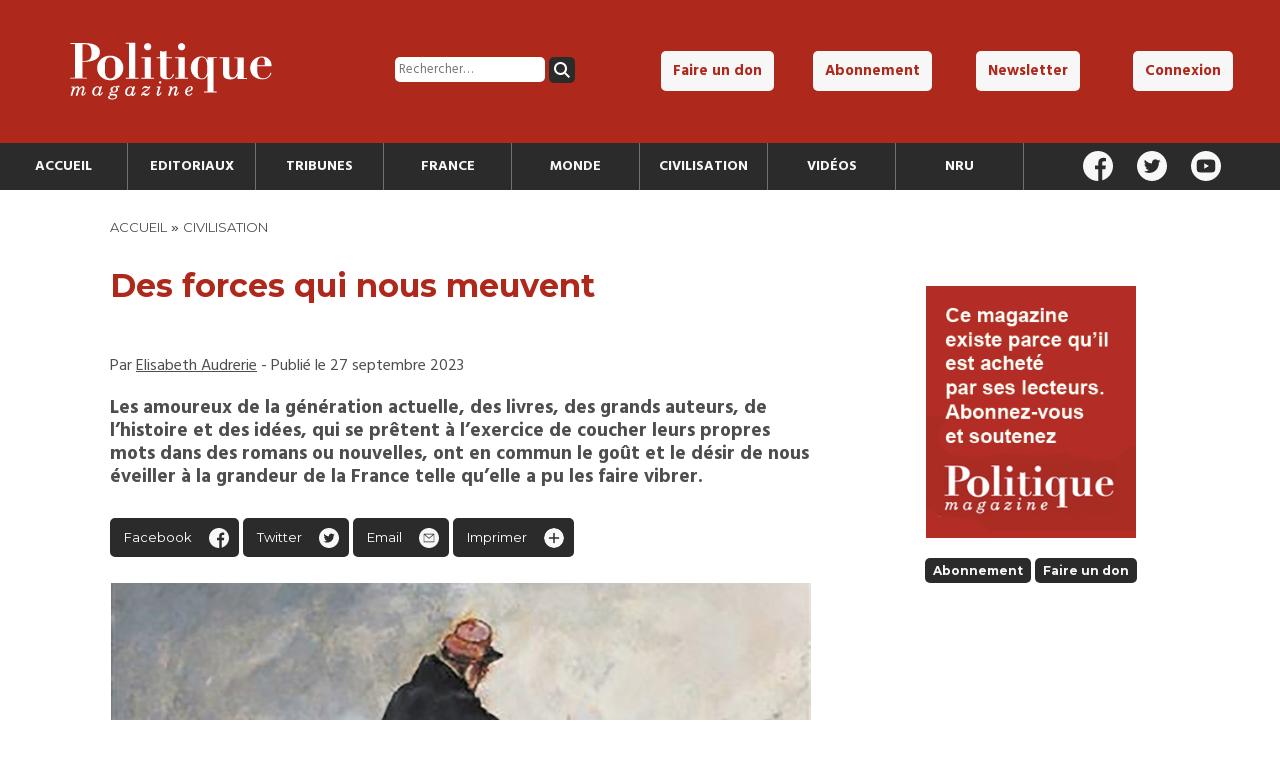

--- FILE ---
content_type: text/html; charset=UTF-8
request_url: https://politiquemagazine.fr/civilisation/des-forces-qui-nous-meuvent/
body_size: 11153
content:
	

<!DOCTYPE html>
<html lang="fr-FR" id="top">

<head>

	<meta charset="utf-8">
	<meta name="viewport" content="width=device-width, initial-scale=1">

	

	<link rel="pingback" href="https://politiquemagazine.fr/xmlrpc.php" />

	<link rel="stylesheet" href="https://politiquemagazine.fr/wp-content/themes/polmag/style.css">

	<link rel="stylesheet" href="https://politiquemagazine.fr/wp-content/themes/polmag/style_responsive.css">

	<link rel="stylesheet" href="https://politiquemagazine.fr/wp-content/themes/polmag/style_print.css" media="print">

	<link rel="icon" type="image/png" href="https://politiquemagazine.fr/favicon.png" />

	<script src="https://js.stripe.com/v3/"></script>

	<!-- Global site tag (gtag.js) - Google Analytics -->
	<script async src="https://www.googletagmanager.com/gtag/js?id=UA-109692330-1"></script>
	<script>
	  window.dataLayer = window.dataLayer || [];
	  function gtag(){dataLayer.push(arguments);}
	  gtag('js', new Date());

	  gtag('config', 'UA-109692330-1');
	</script>
			
	<meta name='robots' content='index, follow, max-image-preview:large, max-snippet:-1, max-video-preview:-1' />
<meta property="og:title" content="Des forces qui nous meuvent"/>
<meta property="og:description" content="Hommage et admiration affleurent dans leurs écrits, mais les meilleurs d’entre eux, sur le plan littéraire, dépassent cette nostalgie palpable pour en fair"/>
<meta property="og:image" content="https://politiquemagazine.fr/wp-content/uploads/2023/09/livre2-copie.jpg"/>
<meta property="og:image:width" content="700" />
<meta property="og:image:height" content="486" />
<meta property="og:type" content="article"/>
<meta property="og:article:published_time" content="2023-09-27 06:02:16"/>
<meta property="og:article:modified_time" content="2023-09-20 19:28:40"/>
<meta property="og:article:tag" content="Culture"/>
<meta property="og:article:tag" content="Jonathan Sturel"/>
<meta property="og:article:tag" content="Livres"/>
<meta name="twitter:card" content="summary">
<meta name="twitter:title" content="Des forces qui nous meuvent"/>
<meta name="twitter:description" content="Hommage et admiration affleurent dans leurs écrits, mais les meilleurs d’entre eux, sur le plan littéraire, dépassent cette nostalgie palpable pour en fair"/>
<meta name="twitter:image" content="https://politiquemagazine.fr/wp-content/uploads/2023/09/livre2-copie.jpg"/>
<meta name="author" content="Elisabeth Audrerie"/>

	<!-- This site is optimized with the Yoast SEO plugin v26.6 - https://yoast.com/wordpress/plugins/seo/ -->
	<title>Des forces qui nous meuvent - Politique Magazine</title>
	<link rel="canonical" href="https://politiquemagazine.fr/civilisation/des-forces-qui-nous-meuvent/" />
	<meta property="og:url" content="https://politiquemagazine.fr/civilisation/des-forces-qui-nous-meuvent/" />
	<meta property="og:site_name" content="Politique Magazine" />
	<meta property="article:publisher" content="https://www.facebook.com/Politique-magazine-311150515608254/" />
	<meta property="article:published_time" content="2023-09-27T04:02:16+00:00" />
	<meta property="og:image" content="https://politiquemagazine.fr/wp-content/uploads/2023/09/livre2-copie.jpg" />
	<meta property="og:image:width" content="700" />
	<meta property="og:image:height" content="486" />
	<meta property="og:image:type" content="image/jpeg" />
	<meta name="author" content="Elisabeth Audrerie" />
	<meta name="twitter:creator" content="@Politique_mag" />
	<meta name="twitter:site" content="@Politique_mag" />
	<meta name="twitter:label1" content="Écrit par" />
	<meta name="twitter:data1" content="Elisabeth Audrerie" />
	<meta name="twitter:label2" content="Durée de lecture estimée" />
	<meta name="twitter:data2" content="2 minutes" />
	<script type="application/ld+json" class="yoast-schema-graph">{"@context":"https://schema.org","@graph":[{"@type":"WebPage","@id":"https://politiquemagazine.fr/civilisation/des-forces-qui-nous-meuvent/","url":"https://politiquemagazine.fr/civilisation/des-forces-qui-nous-meuvent/","name":"Des forces qui nous meuvent - Politique Magazine","isPartOf":{"@id":"https://politiquemagazine.fr/#website"},"primaryImageOfPage":{"@id":"https://politiquemagazine.fr/civilisation/des-forces-qui-nous-meuvent/#primaryimage"},"image":{"@id":"https://politiquemagazine.fr/civilisation/des-forces-qui-nous-meuvent/#primaryimage"},"thumbnailUrl":"https://politiquemagazine.fr/wp-content/uploads/2023/09/livre2-copie.jpg","datePublished":"2023-09-27T04:02:16+00:00","author":{"@id":"https://politiquemagazine.fr/#/schema/person/c12209557ec9926acaeda620c919c8a4"},"breadcrumb":{"@id":"https://politiquemagazine.fr/civilisation/des-forces-qui-nous-meuvent/#breadcrumb"},"inLanguage":"fr-FR","potentialAction":[{"@type":"ReadAction","target":["https://politiquemagazine.fr/civilisation/des-forces-qui-nous-meuvent/"]}]},{"@type":"ImageObject","inLanguage":"fr-FR","@id":"https://politiquemagazine.fr/civilisation/des-forces-qui-nous-meuvent/#primaryimage","url":"https://politiquemagazine.fr/wp-content/uploads/2023/09/livre2-copie.jpg","contentUrl":"https://politiquemagazine.fr/wp-content/uploads/2023/09/livre2-copie.jpg","width":700,"height":486},{"@type":"BreadcrumbList","@id":"https://politiquemagazine.fr/civilisation/des-forces-qui-nous-meuvent/#breadcrumb","itemListElement":[{"@type":"ListItem","position":1,"name":"Accueil","item":"https://politiquemagazine.fr/"},{"@type":"ListItem","position":2,"name":"Des forces qui nous meuvent"}]},{"@type":"WebSite","@id":"https://politiquemagazine.fr/#website","url":"https://politiquemagazine.fr/","name":"Politique Magazine","description":"Tout sur l&#039;actualité politique, économique et culturelle","potentialAction":[{"@type":"SearchAction","target":{"@type":"EntryPoint","urlTemplate":"https://politiquemagazine.fr/?s={search_term_string}"},"query-input":{"@type":"PropertyValueSpecification","valueRequired":true,"valueName":"search_term_string"}}],"inLanguage":"fr-FR"},{"@type":"Person","@id":"https://politiquemagazine.fr/#/schema/person/c12209557ec9926acaeda620c919c8a4","name":"Elisabeth Audrerie","image":{"@type":"ImageObject","inLanguage":"fr-FR","@id":"https://politiquemagazine.fr/#/schema/person/image/","url":"https://secure.gravatar.com/avatar/0ca5ccd1a090d501b69715d9a66cc5f4a975e743c8ad0fdb40646a1208196781?s=96&d=mm&r=g","contentUrl":"https://secure.gravatar.com/avatar/0ca5ccd1a090d501b69715d9a66cc5f4a975e743c8ad0fdb40646a1208196781?s=96&d=mm&r=g","caption":"Elisabeth Audrerie"},"url":"https://politiquemagazine.fr/author/elisabeth-audrerie/"}]}</script>
	<!-- / Yoast SEO plugin. -->


<link rel='dns-prefetch' href='//ajax.googleapis.com' />
<link rel="alternate" type="application/rss+xml" title="Politique Magazine &raquo; Des forces qui nous meuvent Flux des commentaires" href="https://politiquemagazine.fr/civilisation/des-forces-qui-nous-meuvent/feed/" />
<link rel="alternate" title="oEmbed (JSON)" type="application/json+oembed" href="https://politiquemagazine.fr/wp-json/oembed/1.0/embed?url=https%3A%2F%2Fpolitiquemagazine.fr%2Fcivilisation%2Fdes-forces-qui-nous-meuvent%2F" />
<link rel="alternate" title="oEmbed (XML)" type="text/xml+oembed" href="https://politiquemagazine.fr/wp-json/oembed/1.0/embed?url=https%3A%2F%2Fpolitiquemagazine.fr%2Fcivilisation%2Fdes-forces-qui-nous-meuvent%2F&#038;format=xml" />
<style id='wp-img-auto-sizes-contain-inline-css' type='text/css'>
img:is([sizes=auto i],[sizes^="auto," i]){contain-intrinsic-size:3000px 1500px}
/*# sourceURL=wp-img-auto-sizes-contain-inline-css */
</style>
<style id='wp-emoji-styles-inline-css' type='text/css'>

	img.wp-smiley, img.emoji {
		display: inline !important;
		border: none !important;
		box-shadow: none !important;
		height: 1em !important;
		width: 1em !important;
		margin: 0 0.07em !important;
		vertical-align: -0.1em !important;
		background: none !important;
		padding: 0 !important;
	}
/*# sourceURL=wp-emoji-styles-inline-css */
</style>
<style id='wp-block-library-inline-css' type='text/css'>
:root{--wp-block-synced-color:#7a00df;--wp-block-synced-color--rgb:122,0,223;--wp-bound-block-color:var(--wp-block-synced-color);--wp-editor-canvas-background:#ddd;--wp-admin-theme-color:#007cba;--wp-admin-theme-color--rgb:0,124,186;--wp-admin-theme-color-darker-10:#006ba1;--wp-admin-theme-color-darker-10--rgb:0,107,160.5;--wp-admin-theme-color-darker-20:#005a87;--wp-admin-theme-color-darker-20--rgb:0,90,135;--wp-admin-border-width-focus:2px}@media (min-resolution:192dpi){:root{--wp-admin-border-width-focus:1.5px}}.wp-element-button{cursor:pointer}:root .has-very-light-gray-background-color{background-color:#eee}:root .has-very-dark-gray-background-color{background-color:#313131}:root .has-very-light-gray-color{color:#eee}:root .has-very-dark-gray-color{color:#313131}:root .has-vivid-green-cyan-to-vivid-cyan-blue-gradient-background{background:linear-gradient(135deg,#00d084,#0693e3)}:root .has-purple-crush-gradient-background{background:linear-gradient(135deg,#34e2e4,#4721fb 50%,#ab1dfe)}:root .has-hazy-dawn-gradient-background{background:linear-gradient(135deg,#faaca8,#dad0ec)}:root .has-subdued-olive-gradient-background{background:linear-gradient(135deg,#fafae1,#67a671)}:root .has-atomic-cream-gradient-background{background:linear-gradient(135deg,#fdd79a,#004a59)}:root .has-nightshade-gradient-background{background:linear-gradient(135deg,#330968,#31cdcf)}:root .has-midnight-gradient-background{background:linear-gradient(135deg,#020381,#2874fc)}:root{--wp--preset--font-size--normal:16px;--wp--preset--font-size--huge:42px}.has-regular-font-size{font-size:1em}.has-larger-font-size{font-size:2.625em}.has-normal-font-size{font-size:var(--wp--preset--font-size--normal)}.has-huge-font-size{font-size:var(--wp--preset--font-size--huge)}.has-text-align-center{text-align:center}.has-text-align-left{text-align:left}.has-text-align-right{text-align:right}.has-fit-text{white-space:nowrap!important}#end-resizable-editor-section{display:none}.aligncenter{clear:both}.items-justified-left{justify-content:flex-start}.items-justified-center{justify-content:center}.items-justified-right{justify-content:flex-end}.items-justified-space-between{justify-content:space-between}.screen-reader-text{border:0;clip-path:inset(50%);height:1px;margin:-1px;overflow:hidden;padding:0;position:absolute;width:1px;word-wrap:normal!important}.screen-reader-text:focus{background-color:#ddd;clip-path:none;color:#444;display:block;font-size:1em;height:auto;left:5px;line-height:normal;padding:15px 23px 14px;text-decoration:none;top:5px;width:auto;z-index:100000}html :where(.has-border-color){border-style:solid}html :where([style*=border-top-color]){border-top-style:solid}html :where([style*=border-right-color]){border-right-style:solid}html :where([style*=border-bottom-color]){border-bottom-style:solid}html :where([style*=border-left-color]){border-left-style:solid}html :where([style*=border-width]){border-style:solid}html :where([style*=border-top-width]){border-top-style:solid}html :where([style*=border-right-width]){border-right-style:solid}html :where([style*=border-bottom-width]){border-bottom-style:solid}html :where([style*=border-left-width]){border-left-style:solid}html :where(img[class*=wp-image-]){height:auto;max-width:100%}:where(figure){margin:0 0 1em}html :where(.is-position-sticky){--wp-admin--admin-bar--position-offset:var(--wp-admin--admin-bar--height,0px)}@media screen and (max-width:600px){html :where(.is-position-sticky){--wp-admin--admin-bar--position-offset:0px}}
/*wp_block_styles_on_demand_placeholder:697503bfc256f*/
/*# sourceURL=wp-block-library-inline-css */
</style>
<style id='classic-theme-styles-inline-css' type='text/css'>
/*! This file is auto-generated */
.wp-block-button__link{color:#fff;background-color:#32373c;border-radius:9999px;box-shadow:none;text-decoration:none;padding:calc(.667em + 2px) calc(1.333em + 2px);font-size:1.125em}.wp-block-file__button{background:#32373c;color:#fff;text-decoration:none}
/*# sourceURL=/wp-includes/css/classic-themes.min.css */
</style>
<link rel='stylesheet' id='contact-form-7-css' href='https://politiquemagazine.fr/wp-content/plugins/contact-form-7/includes/css/styles.css?ver=6.1.4' type='text/css' media='all' />
<link rel='stylesheet' id='woocommerce-layout-css' href='https://politiquemagazine.fr/wp-content/plugins/woocommerce/assets/css/woocommerce-layout.css?ver=10.4.3' type='text/css' media='all' />
<link rel='stylesheet' id='woocommerce-smallscreen-css' href='https://politiquemagazine.fr/wp-content/plugins/woocommerce/assets/css/woocommerce-smallscreen.css?ver=10.4.3' type='text/css' media='only screen and (max-width: 768px)' />
<link rel='stylesheet' id='woocommerce-general-css' href='https://politiquemagazine.fr/wp-content/plugins/woocommerce/assets/css/woocommerce.css?ver=10.4.3' type='text/css' media='all' />
<style id='woocommerce-inline-inline-css' type='text/css'>
.woocommerce form .form-row .required { visibility: visible; }
/*# sourceURL=woocommerce-inline-inline-css */
</style>
<script type="text/javascript" src="https://ajax.googleapis.com/ajax/libs/jquery/3.1.0/jquery.min.js" id="jquery-js"></script>
<script type="text/javascript" src="https://politiquemagazine.fr/wp-content/plugins/woocommerce/assets/js/jquery-blockui/jquery.blockUI.min.js?ver=2.7.0-wc.10.4.3" id="wc-jquery-blockui-js" defer="defer" data-wp-strategy="defer"></script>
<script type="text/javascript" id="wc-add-to-cart-js-extra">
/* <![CDATA[ */
var wc_add_to_cart_params = {"ajax_url":"/wp-admin/admin-ajax.php","wc_ajax_url":"/?wc-ajax=%%endpoint%%","i18n_view_cart":"Voir le panier","cart_url":"https://politiquemagazine.fr/panier/","is_cart":"","cart_redirect_after_add":"no"};
//# sourceURL=wc-add-to-cart-js-extra
/* ]]> */
</script>
<script type="text/javascript" src="https://politiquemagazine.fr/wp-content/plugins/woocommerce/assets/js/frontend/add-to-cart.min.js?ver=10.4.3" id="wc-add-to-cart-js" defer="defer" data-wp-strategy="defer"></script>
<script type="text/javascript" src="https://politiquemagazine.fr/wp-content/plugins/woocommerce/assets/js/js-cookie/js.cookie.min.js?ver=2.1.4-wc.10.4.3" id="wc-js-cookie-js" defer="defer" data-wp-strategy="defer"></script>
<script type="text/javascript" id="woocommerce-js-extra">
/* <![CDATA[ */
var woocommerce_params = {"ajax_url":"/wp-admin/admin-ajax.php","wc_ajax_url":"/?wc-ajax=%%endpoint%%","i18n_password_show":"Afficher le mot de passe","i18n_password_hide":"Masquer le mot de passe"};
//# sourceURL=woocommerce-js-extra
/* ]]> */
</script>
<script type="text/javascript" src="https://politiquemagazine.fr/wp-content/plugins/woocommerce/assets/js/frontend/woocommerce.min.js?ver=10.4.3" id="woocommerce-js" defer="defer" data-wp-strategy="defer"></script>
<script type="text/javascript" id="custom-script-js-extra">
/* <![CDATA[ */
var frontAjax = {"url":"https://politiquemagazine.fr/wp-admin/admin-ajax.php"};
//# sourceURL=custom-script-js-extra
/* ]]> */
</script>
<script type="text/javascript" src="https://politiquemagazine.fr/wp-content/themes/polmag/script.js" id="custom-script-js"></script>
<link rel="https://api.w.org/" href="https://politiquemagazine.fr/wp-json/" /><link rel="alternate" title="JSON" type="application/json" href="https://politiquemagazine.fr/wp-json/wp/v2/posts/26199" /><link rel="EditURI" type="application/rsd+xml" title="RSD" href="https://politiquemagazine.fr/xmlrpc.php?rsd" />
<meta name="generator" content="WordPress 6.9" />
<meta name="generator" content="WooCommerce 10.4.3" />
<link rel='shortlink' href='https://politiquemagazine.fr/?p=26199' />
	<noscript><style>.woocommerce-product-gallery{ opacity: 1 !important; }</style></noscript>
	
			<style type="text/css">
			.hide_logout { display: none; }
		</style>
	
</head>

<body data-rsssl=1>

	
	<header id="header">

		<div id="top_header">

			<div id="top_header_logo">
				<a href="https://politiquemagazine.fr">
					<h1>
						<img src="https://politiquemagazine.fr/wp-content/themes/polmag/img/logo_pm.svg" alt="Politique Magazine" />
					</h1>
				</a>
			</div><!--

			--><div id="top_header_search">
				<form role="search" method="get" class="search-form" action="https://politiquemagazine.fr/">
				<label>
					<span class="screen-reader-text">Rechercher :</span>
					<input type="search" class="search-field" placeholder="Rechercher…" value="" name="s" />
				</label>
				<input type="submit" class="search-submit" value="Rechercher" />
			</form>			</div><!--

			--><nav id="top_header_nav">
				<div class="menu-top-menu-container"><ul id="menu-top-menu" class="menu"><li id="menu-item-14581" class="menu-item menu-item-type-post_type menu-item-object-page menu-item-14581"><a href="https://politiquemagazine.fr/faire-un-don/">Faire un don</a></li>
<li id="menu-item-14580" class="menu-item menu-item-type-post_type menu-item-object-page menu-item-14580"><a href="https://politiquemagazine.fr/abonnement/">Abonnement</a></li>
<li id="menu-item-14584" class="open_newsletter_box menu-item menu-item-type-custom menu-item-object-custom menu-item-14584"><a href="#">Newsletter</a></li>
<li id="menu-item-14582" class="hide_login menu-item menu-item-type-post_type menu-item-object-page menu-item-14582"><a href="https://politiquemagazine.fr/connexion/">Connexion</a></li>
<li id="menu-item-14583" class="hide_logout menu-item menu-item-type-post_type menu-item-object-page menu-item-14583"><a href="https://politiquemagazine.fr/mon-profil/">Mon profil</a></li>
</ul></div>			</nav>

		</div>

		<div id="header_navbar">

			<nav id="header_nav">

				<div id="header_nav_cont">

					<li id="menu-item-14849" class="menu-item menu-item-type-custom menu-item-object-custom menu-item-14849"><a href="/">Accueil</a></li>
<li id="menu-item-14585" class="menu-item menu-item-type-taxonomy menu-item-object-category menu-item-14585"><a href="https://politiquemagazine.fr/section/editoriaux/">Editoriaux</a></li>
<li id="menu-item-14586" class="menu-item menu-item-type-taxonomy menu-item-object-category menu-item-14586"><a href="https://politiquemagazine.fr/section/tribunes/">Tribunes</a></li>
<li id="menu-item-14757" class="menu-item menu-item-type-taxonomy menu-item-object-category menu-item-14757"><a href="https://politiquemagazine.fr/section/france/">France</a></li>
<li id="menu-item-14758" class="menu-item menu-item-type-taxonomy menu-item-object-category menu-item-14758"><a href="https://politiquemagazine.fr/section/monde/">Monde</a></li>
<li id="menu-item-14756" class="menu-item menu-item-type-taxonomy menu-item-object-category current-post-ancestor current-menu-parent current-post-parent menu-item-14756"><a href="https://politiquemagazine.fr/section/civilisation/">Civilisation</a></li>
<li id="menu-item-14752" class="menu-item menu-item-type-taxonomy menu-item-object-category menu-item-14752"><a href="https://politiquemagazine.fr/section/videos/">Vidéos</a></li>
<li id="menu-item-46795" class="menu-item menu-item-type-taxonomy menu-item-object-category menu-item-46795"><a href="https://politiquemagazine.fr/section/nru/">NRU</a></li>

				</div>

			</nav><!--

			--><div id="header_social">

				<a href="https://www.facebook.com/Politique-magazine-311150515608254/" target="_blank"><img src="https://politiquemagazine.fr/wp-content/themes/polmag/img/icon/facebook_white.svg" alt="Facebook" /></a>
				<a href="https://twitter.com/politique_mag" target="_blank"><img src="https://politiquemagazine.fr/wp-content/themes/polmag/img/icon/twitter_white.svg" alt="Twitter" /></a>
				<a href="https://www.youtube.com/channel/UCYlZgfsklLOeodytYauQONQ/videos" target="_blank"><img src="https://politiquemagazine.fr/wp-content/themes/polmag/img/icon/youtube_white.svg" alt="Youtube" /></a>

			</div>

		</div>

	</header>

	<script src="https://www.google.com/recaptcha/api.js?render=6LdsnG8aAAAAAPEAJngMb1mQRZnjgdnUxqCUAIY0"></script>
	<div id="newsletter_box">

		<h3>Recevez la lettre mensuelle de Politique Magazine</h3>

		<form method="post">

			<input type="email" placeholder="Adresse email" name="email" />
			<input type="submit" class="button_little secondary" value="Valider" />
			<input type="hidden" value="true" name="this_is_newsletter" />

		</form>

		<img src="https://politiquemagazine.fr/wp-content/themes/polmag/img/icon/close.svg" alt="Fermer" id="newsletter_close" />

	</div>

	<div class="header_mobile_cont">

		<div id="header_mobile_main">

			<div class="menu-menu-principal-container"><ul id="menu-menu-principal-1" class="menu"><li class="menu-item menu-item-type-custom menu-item-object-custom menu-item-14849"><a href="/">Accueil</a></li>
<li class="menu-item menu-item-type-taxonomy menu-item-object-category menu-item-14585"><a href="https://politiquemagazine.fr/section/editoriaux/">Editoriaux</a></li>
<li class="menu-item menu-item-type-taxonomy menu-item-object-category menu-item-14586"><a href="https://politiquemagazine.fr/section/tribunes/">Tribunes</a></li>
<li class="menu-item menu-item-type-taxonomy menu-item-object-category menu-item-14757"><a href="https://politiquemagazine.fr/section/france/">France</a></li>
<li class="menu-item menu-item-type-taxonomy menu-item-object-category menu-item-14758"><a href="https://politiquemagazine.fr/section/monde/">Monde</a></li>
<li class="menu-item menu-item-type-taxonomy menu-item-object-category current-post-ancestor current-menu-parent current-post-parent menu-item-14756"><a href="https://politiquemagazine.fr/section/civilisation/">Civilisation</a></li>
<li class="menu-item menu-item-type-taxonomy menu-item-object-category menu-item-14752"><a href="https://politiquemagazine.fr/section/videos/">Vidéos</a></li>
<li class="menu-item menu-item-type-taxonomy menu-item-object-category menu-item-46795"><a href="https://politiquemagazine.fr/section/nru/">NRU</a></li>
</ul></div>
		</div>

		<div class="overlay" id="overlay_menu"></div>

	</div>

	<div id="header_mobile_logo">

		<img src="https://politiquemagazine.fr/wp-content/themes/polmag/img/icon/burger.svg" alt="Menu" id="header_mobile_icon_menu" class="open_menu" />

		<a href="https://politiquemagazine.fr">
			<img src="https://politiquemagazine.fr/wp-content/themes/polmag/img/logo_pm.svg" id="header_mobile_logo_img" alt="Politique Magazine" />
		</a>

		<img src="https://politiquemagazine.fr/wp-content/themes/polmag/img/icon/account.svg" alt="Compte utilisateur" id="header_mobile_icon_account" class="open_menu" />

	</div>

	<div class="header_mobile_cont">

		<div id="header_mobile_user">

			<div id="mobile_header_search">
				<form role="search" aria-label="mobile" method="get" class="search-form" action="https://politiquemagazine.fr/">
				<label>
					<span class="screen-reader-text">Rechercher :</span>
					<input type="search" class="search-field" placeholder="Rechercher…" value="" name="s" />
				</label>
				<input type="submit" class="search-submit" value="Rechercher" />
			</form>			</div>

			<div class="menu-top-menu-container"><ul id="menu-top-menu-1" class="menu"><li class="menu-item menu-item-type-post_type menu-item-object-page menu-item-14581"><a href="https://politiquemagazine.fr/faire-un-don/">Faire un don</a></li>
<li class="menu-item menu-item-type-post_type menu-item-object-page menu-item-14580"><a href="https://politiquemagazine.fr/abonnement/">Abonnement</a></li>
<li class="open_newsletter_box menu-item menu-item-type-custom menu-item-object-custom menu-item-14584"><a href="#">Newsletter</a></li>
<li class="hide_login menu-item menu-item-type-post_type menu-item-object-page menu-item-14582"><a href="https://politiquemagazine.fr/connexion/">Connexion</a></li>
<li class="hide_logout menu-item menu-item-type-post_type menu-item-object-page menu-item-14583"><a href="https://politiquemagazine.fr/mon-profil/">Mon profil</a></li>
</ul></div>
			<div id="header_social">

				<a href="https://www.facebook.com/Politique-magazine-311150515608254/" target="_blank"><img src="https://politiquemagazine.fr/wp-content/themes/polmag/img/icon/facebook_white.svg" alt="Facebook" /></a>
				<a href="https://twitter.com/politique_mag" target="_blank"><img src="https://politiquemagazine.fr/wp-content/themes/polmag/img/icon/twitter_white.svg" alt="Twitter" /></a>
				<a href="https://www.youtube.com/channel/UCYlZgfsklLOeodytYauQONQ/videos" target="_blank"><img src="https://politiquemagazine.fr/wp-content/themes/polmag/img/icon/youtube_white.svg" alt="Youtube" /></a>

			</div>

		</div>

		<div class="overlay" id="overlay_user"></div>

	</div>

	
	
	<main class="article_container">

		<div class="page_size">

			<div class="text_print">

				<p>Article consultable sur https://politiquemagazine.fr</p>

			</div>

			<ol id='breadcrumb'><li><a href="https://politiquemagazine.fr">Accueil</a></li> » <li><a href='https://politiquemagazine.fr/section/civilisation/'>Civilisation</a></li></ol>
			<div class="article_left">

			    
			    	<h1>Des forces qui nous meuvent</h1>

			    	
			    	<div class="article_metas">

			    		<p>
			    			Par <a href="https://politiquemagazine.fr/author/elisabeth-audrerie/">Elisabeth Audrerie</a> - Publié le 27 septembre 2023			    		</p>

			    	</div>

			    	
				    	<div class="article_intro">

					    	<p>Les amoureux de la génération actuelle, des livres, des grands auteurs, de l’histoire et des idées, qui se prêtent à l’exercice de coucher leurs propres mots dans des romans ou nouvelles, ont en commun le goût et le désir de nous éveiller à la grandeur de la France telle qu’elle a pu les faire vibrer.</p>

					    </div>

					 

				    <div class="article_share">

				    	<p>
				    		<a href="https://www.facebook.com/sharer/sharer.php?u=https://politiquemagazine.fr/civilisation/des-forces-qui-nous-meuvent/" target="_blank" id="share_facebook">Facebook</a>

							<a href="http://twitter.com/share?text=Des forces qui nous meuvent&url=https://politiquemagazine.fr/civilisation/des-forces-qui-nous-meuvent/&hashtags=PolitiqueMagazine" target="_blank" id="share_twitter">Twitter</a>

							<a href="mailto:?subject=Des+forces+qui+nous+meuvent&amp;body=Lisez l'article de Politique Magazine : https://politiquemagazine.fr/civilisation/des-forces-qui-nous-meuvent/" target="_blank" id="share_email">Email</a>

							<a href="#" id="share_print" onclick="window.print();return false;" >Imprimer</a>
				    	</p>

				    </div>

				    
				    	<img src="https://politiquemagazine.fr/wp-content/uploads/2023/09/livre2-copie.jpg" alt="Des forces qui nous meuvent" />

				    	
			    	<div class="article_content">

					    <p>Hommage et admiration affleurent dans leurs écrits, mais les meilleurs d’entre eux, sur le plan littéraire, dépassent cette nostalgie palpable pour en faire l’écrin de destinées humaines qui s’inscrivent sans effort dans le monde moderne pour en comprendre les rouages éternels.</p>
<p>Jonathan Sturel, chroniqueur engagé, éditeur à la Délégation des Siècles<a class="sdfootnoteanc" href="#sdfootnote1sym" name="sdfootnote1anc"><sup>1</sup></a> d’incontournables de la littérature et de la pensée enracinée, s’inscrit dans cette lignée d’écrivains qui font s’entrechoquer des héros, des saints du quotidien et des idéalistes avec la tartufferie du monde, son cynisme, ses petitesses où chacun se croise, se lie au gré des aléas des milieux qui les façonnent, des terres qui les ont vu naître, des idées qui les modèlent, de la foi qui les transcende ou des vocations poursuivies.</p>
<p>Ce recueil de nouvelles propose des portraits d’hommes confrontés à leur destin : un journaliste au cœur de la IIIe République, un maire anticlérical chargé de rénover une église menaçant ruine, un père de famille inconsolable, un écrivain infatué, un étudiant découvrant chez un antiquaire les décorations de son ancêtre, avec en toile de fond la Lorraine, si chère au cœur de l’auteur.</p>
<p>Ces nouvelles sont inspirées et inspirantes, ancrées, littérairement maîtrisées, et s’il fallait avoir un regret en tant que lectrice, c’est qu’elles soient peut-être trop courtes ou pas assez nombreuses. Nous voudrions en poursuivre la lecture, nous plonger dans cet esprit français où les valeurs ne sont pas un concept mais bien des incarnations à faire vivre et fructifier, à transmettre, des forces qui nous meuvent.</p>
<p>&nbsp;</p>
<h4>Jonathan Sturel, <em>L’arrière-petit-fils et autres nouvelles</em>, Les Éditions du Verbe Haut, 2023, 180 p., 18€.</h4>
<p><img fetchpriority="high" decoding="async" class="aligncenter size-full wp-image-26201" src="https://politiquemagazine.fr/wp-content/uploads/2023/09/livre2.jpg" alt="" width="350" height="490" srcset="https://politiquemagazine.fr/wp-content/uploads/2023/09/livre2.jpg 350w, https://politiquemagazine.fr/wp-content/uploads/2023/09/livre2-214x300.jpg 214w" sizes="(max-width: 350px) 100vw, 350px" /></p>
<div id="sdfootnote1">
<p align="JUSTIFY"><span style="color: #000000;"><span style="font-family: Candara, serif;"><span style="font-size: xx-small;"><a class="sdfootnotesym" href="#sdfootnote1anc" name="sdfootnote1sym">1</a><sup></sup><b>. </b></span></span></span>www.ladelegationdessiecles.fr : Barrès, Péguy, Psichari, Maurras, Jules Verne, Anatole France…</p>
</div>

					</div>

			    
			   	<div class="article_share">

					<p>
						<a href="https://www.facebook.com/sharer/sharer.php?u=https://politiquemagazine.fr/civilisation/des-forces-qui-nous-meuvent/" target="_blank" id="share_facebook">Facebook</a>

						<a href="http://twitter.com/share?text=Des forces qui nous meuvent&url=https://politiquemagazine.fr/civilisation/des-forces-qui-nous-meuvent/&hashtags=PolitiqueMagazine" target="_blank" id="share_twitter">Twitter</a>

						<a href="mailto:?subject=Des+forces+qui+nous+meuvent&amp;body=Lisez l'article de Politique Magazine : https://politiquemagazine.fr/civilisation/des-forces-qui-nous-meuvent/" target="_blank" id="share_email">Email</a>

						<a href="#" id="share_print" onclick="window.print();return false;" >Imprimer</a>
					</p>

				</div>

			</div><!--

			--><div class="article_right">
				
			    <div class="article_sub">

			    	<img src="https://politiquemagazine.fr/wp-content/themes/polmag/img/feed/sub.jpg" alt="Abonnez-vous" />
			    	
					<a href="https://politiquemagazine.fr/abonnement" class="button button_little">Abonnement</a>
					<a href="https://politiquemagazine.fr/faire-un-don" class="button button_little">Faire un don</a><br />

			    </div>

			    
			</div>

		</div>

				      		
		<section class="main_content color_two" id="single_related">

			<div class="cont_titre">
			    <h2>Articles liés</h2>
			</div>

			<div class="vignette_cont page_size">

				<article class="vignette">
	<a href="https://politiquemagazine.fr/civilisation/vauban-pour-toujours/">
    	<p class="vignette_cat">Civilisation</p>
	    <div class="vignette_image">
	      <img src="https://politiquemagazine.fr/wp-content/uploads/2023/12/livre4.jpg" alt="Vauban pour toujours" />
	    </div>
	    <div class="vignette_article">
	    	<h3>Vauban pour toujours</h3>
	    	<p class="vignette_metas">
	    		Par <strong>Richard de Seze</strong>
	    	</p>
	    	<div class="vignette_texte">
	    	<p>1692, le duc de Savoie franchit le col de Vars, emporte Embrun, puis Gap. Louis XIV demande à Vauban de fortifier le Queyras.</p>
</div>
 		</div>
 	</a>
</article><article class="vignette">
	<a href="https://politiquemagazine.fr/civilisation/le-chevalier-disparu/">
    	<p class="vignette_cat">Civilisation</p>
	    <div class="vignette_image">
	      <img src="https://politiquemagazine.fr/wp-content/uploads/2023/11/livre10-copie.jpg" alt="Le chevalier disparu" />
	    </div>
	    <div class="vignette_article">
	    	<h3>Le chevalier disparu</h3>
	    	<p class="vignette_metas">
	    		Par <strong>Richard de Seze</strong>
	    	</p>
	    	<div class="vignette_texte">
	    	<p>Ségurant est grand et fort, il mange comme quatre et coupe avec indignation la tête des chevaliers chrétiens qui viennent en aide aux païens (il n’épargne pas non plus les Sarrasins), son écuyer Dinadan est un farceur, Ségurant joute tant qu’il n’accorde pas seulement un brin d’attention aux demoiselles.</p>
</div>
 		</div>
 	</a>
</article><article class="vignette">
	<a href="https://politiquemagazine.fr/civilisation/dieu-qui-emerge-de-lindetermine-quantique/">
    	<p class="vignette_cat">Civilisation</p>
	    <div class="vignette_image">
	      <img src="https://politiquemagazine.fr/wp-content/uploads/2023/11/livre7-copie.jpg" alt="Dieu qui émerge de l’indéterminé quantique" />
	    </div>
	    <div class="vignette_article">
	    	<h3>Dieu qui émerge de l’indéterminé quantique</h3>
	    	<p class="vignette_metas">
	    		Par <strong>Hilaire de Crémiers</strong>
	    	</p>
	    	<div class="vignette_texte">
	    	<p>Que l’auteur, Alain Monestier, un ami, me pardonne ! Je me sens impuissant à faire la recension de son livre.</p>
</div>
 		</div>
 	</a>
</article><article class="vignette">
	<a href="https://politiquemagazine.fr/civilisation/courbet-lamiral-par-definition/">
    	<p class="vignette_cat">Civilisation</p>
	    <div class="vignette_image">
	      <img src="https://politiquemagazine.fr/wp-content/uploads/2023/11/livre11-copie.jpg" alt="Courbet, l’amiral par définition" />
	    </div>
	    <div class="vignette_article">
	    	<h3>Courbet, l’amiral par définition</h3>
	    	<p class="vignette_metas">
	    		Par <strong>Hilaire de Crémiers</strong>
	    	</p>
	    	<div class="vignette_texte">
	    	<p>Notre ami François Schwerer, écrivain de Marine connu et apprécié, qui a déjà écrit plusieurs livres sur la Marine française pendant la guerre de 14-18 et une biographie remarquable de son arrière-grand-père, l’amiral Schwerer, nous donne aujourd’hui une vie de l’amiral Courbet, Anatole, Amédée, Prosper.</p>
</div>
 		</div>
 	</a>
</article>
			</div>

		</section>

   	</main>
    
<footer id="footer" class="standard_section">

			<div class="page_size">

				<div id="footer_social">

					<h3>Suivez Politique Magazine</h3>

					<a href="https://www.facebook.com/Politique-magazine-311150515608254/" target="_blank"><img src="https://politiquemagazine.fr/wp-content/themes/polmag/img/icon/facebook_white.svg" alt="Facebook"></a>
					<a href="https://twitter.com/politique_mag" target="_blank"><img src="https://politiquemagazine.fr/wp-content/themes/polmag/img/icon/twitter_white.svg" alt="Twitter"></a>
					<a href="https://www.youtube.com/channel/UCYlZgfsklLOeodytYauQONQ/videos" target="_blank"><img src="https://politiquemagazine.fr/wp-content/themes/polmag/img/icon/youtube_white.svg" alt="Youtube"></a>
				
				</div><!--

				--><div id="footer_newsletter">

					<h3>Inscription à la newsletter</h3>

					<form method="post">

						<input type="email" placeholder="Adresse email" name="email">
						<input type="submit" class="button_little secondary" value="Valider">
						<input type="hidden" value="true" name="this_is_newsletter">

					</form>

				</div>

				<div class="menu-menu-du-footer-container"><ul id="menu-menu-du-footer" class="menu"><li id="menu-item-14811" class="menu-item menu-item-type-post_type menu-item-object-page menu-item-14811"><a href="/https://politiquemagazine.fr/boutique/">Boutique</a></li>
<li id="menu-item-14596" class="menu-item menu-item-type-post_type menu-item-object-page menu-item-14596"><a href="/https://politiquemagazine.fr/contact/">Contact</a></li>
<li id="menu-item-14597" class="menu-item menu-item-type-post_type menu-item-object-page menu-item-14597"><a href="/https://politiquemagazine.fr/mentions-legales/">Mentions légales</a></li>
<li id="menu-item-14598" class="menu-item menu-item-type-post_type menu-item-object-page menu-item-14598"><a href="/https://politiquemagazine.fr/politique-de-confidentialite/">Politique de confidentialité</a></li>
</ul></div>
			</div>

		</footer>

		<script type="speculationrules">
{"prefetch":[{"source":"document","where":{"and":[{"href_matches":"/*"},{"not":{"href_matches":["/wp-*.php","/wp-admin/*","/wp-content/uploads/*","/wp-content/*","/wp-content/plugins/*","/wp-content/themes/polmag/*","/*\\?(.+)"]}},{"not":{"selector_matches":"a[rel~=\"nofollow\"]"}},{"not":{"selector_matches":".no-prefetch, .no-prefetch a"}}]},"eagerness":"conservative"}]}
</script>
<script type="text/javascript" src="https://politiquemagazine.fr/wp-includes/js/dist/hooks.min.js?ver=dd5603f07f9220ed27f1" id="wp-hooks-js"></script>
<script type="text/javascript" src="https://politiquemagazine.fr/wp-includes/js/dist/i18n.min.js?ver=c26c3dc7bed366793375" id="wp-i18n-js"></script>
<script type="text/javascript" id="wp-i18n-js-after">
/* <![CDATA[ */
wp.i18n.setLocaleData( { 'text direction\u0004ltr': [ 'ltr' ] } );
//# sourceURL=wp-i18n-js-after
/* ]]> */
</script>
<script type="text/javascript" src="https://politiquemagazine.fr/wp-content/plugins/contact-form-7/includes/swv/js/index.js?ver=6.1.4" id="swv-js"></script>
<script type="text/javascript" id="contact-form-7-js-translations">
/* <![CDATA[ */
( function( domain, translations ) {
	var localeData = translations.locale_data[ domain ] || translations.locale_data.messages;
	localeData[""].domain = domain;
	wp.i18n.setLocaleData( localeData, domain );
} )( "contact-form-7", {"translation-revision-date":"2025-02-06 12:02:14+0000","generator":"GlotPress\/4.0.1","domain":"messages","locale_data":{"messages":{"":{"domain":"messages","plural-forms":"nplurals=2; plural=n > 1;","lang":"fr"},"This contact form is placed in the wrong place.":["Ce formulaire de contact est plac\u00e9 dans un mauvais endroit."],"Error:":["Erreur\u00a0:"]}},"comment":{"reference":"includes\/js\/index.js"}} );
//# sourceURL=contact-form-7-js-translations
/* ]]> */
</script>
<script type="text/javascript" id="contact-form-7-js-before">
/* <![CDATA[ */
var wpcf7 = {
    "api": {
        "root": "https:\/\/politiquemagazine.fr\/wp-json\/",
        "namespace": "contact-form-7\/v1"
    }
};
//# sourceURL=contact-form-7-js-before
/* ]]> */
</script>
<script type="text/javascript" src="https://politiquemagazine.fr/wp-content/plugins/contact-form-7/includes/js/index.js?ver=6.1.4" id="contact-form-7-js"></script>
<script type="text/javascript" src="https://politiquemagazine.fr/wp-content/plugins/woocommerce/assets/js/sourcebuster/sourcebuster.min.js?ver=10.4.3" id="sourcebuster-js-js"></script>
<script type="text/javascript" id="wc-order-attribution-js-extra">
/* <![CDATA[ */
var wc_order_attribution = {"params":{"lifetime":1.0e-5,"session":30,"base64":false,"ajaxurl":"https://politiquemagazine.fr/wp-admin/admin-ajax.php","prefix":"wc_order_attribution_","allowTracking":true},"fields":{"source_type":"current.typ","referrer":"current_add.rf","utm_campaign":"current.cmp","utm_source":"current.src","utm_medium":"current.mdm","utm_content":"current.cnt","utm_id":"current.id","utm_term":"current.trm","utm_source_platform":"current.plt","utm_creative_format":"current.fmt","utm_marketing_tactic":"current.tct","session_entry":"current_add.ep","session_start_time":"current_add.fd","session_pages":"session.pgs","session_count":"udata.vst","user_agent":"udata.uag"}};
//# sourceURL=wc-order-attribution-js-extra
/* ]]> */
</script>
<script type="text/javascript" src="https://politiquemagazine.fr/wp-content/plugins/woocommerce/assets/js/frontend/order-attribution.min.js?ver=10.4.3" id="wc-order-attribution-js"></script>
<script type="text/javascript" src="https://www.google.com/recaptcha/api.js?render=6LdsnG8aAAAAAPEAJngMb1mQRZnjgdnUxqCUAIY0&amp;ver=3.0" id="google-recaptcha-js"></script>
<script type="text/javascript" src="https://politiquemagazine.fr/wp-includes/js/dist/vendor/wp-polyfill.min.js?ver=3.15.0" id="wp-polyfill-js"></script>
<script type="text/javascript" id="wpcf7-recaptcha-js-before">
/* <![CDATA[ */
var wpcf7_recaptcha = {
    "sitekey": "6LdsnG8aAAAAAPEAJngMb1mQRZnjgdnUxqCUAIY0",
    "actions": {
        "homepage": "homepage",
        "contactform": "contactform"
    }
};
//# sourceURL=wpcf7-recaptcha-js-before
/* ]]> */
</script>
<script type="text/javascript" src="https://politiquemagazine.fr/wp-content/plugins/contact-form-7/modules/recaptcha/index.js?ver=6.1.4" id="wpcf7-recaptcha-js"></script>
<script id="wp-emoji-settings" type="application/json">
{"baseUrl":"https://s.w.org/images/core/emoji/17.0.2/72x72/","ext":".png","svgUrl":"https://s.w.org/images/core/emoji/17.0.2/svg/","svgExt":".svg","source":{"concatemoji":"https://politiquemagazine.fr/wp-includes/js/wp-emoji-release.min.js?ver=6.9"}}
</script>
<script type="module">
/* <![CDATA[ */
/*! This file is auto-generated */
const a=JSON.parse(document.getElementById("wp-emoji-settings").textContent),o=(window._wpemojiSettings=a,"wpEmojiSettingsSupports"),s=["flag","emoji"];function i(e){try{var t={supportTests:e,timestamp:(new Date).valueOf()};sessionStorage.setItem(o,JSON.stringify(t))}catch(e){}}function c(e,t,n){e.clearRect(0,0,e.canvas.width,e.canvas.height),e.fillText(t,0,0);t=new Uint32Array(e.getImageData(0,0,e.canvas.width,e.canvas.height).data);e.clearRect(0,0,e.canvas.width,e.canvas.height),e.fillText(n,0,0);const a=new Uint32Array(e.getImageData(0,0,e.canvas.width,e.canvas.height).data);return t.every((e,t)=>e===a[t])}function p(e,t){e.clearRect(0,0,e.canvas.width,e.canvas.height),e.fillText(t,0,0);var n=e.getImageData(16,16,1,1);for(let e=0;e<n.data.length;e++)if(0!==n.data[e])return!1;return!0}function u(e,t,n,a){switch(t){case"flag":return n(e,"\ud83c\udff3\ufe0f\u200d\u26a7\ufe0f","\ud83c\udff3\ufe0f\u200b\u26a7\ufe0f")?!1:!n(e,"\ud83c\udde8\ud83c\uddf6","\ud83c\udde8\u200b\ud83c\uddf6")&&!n(e,"\ud83c\udff4\udb40\udc67\udb40\udc62\udb40\udc65\udb40\udc6e\udb40\udc67\udb40\udc7f","\ud83c\udff4\u200b\udb40\udc67\u200b\udb40\udc62\u200b\udb40\udc65\u200b\udb40\udc6e\u200b\udb40\udc67\u200b\udb40\udc7f");case"emoji":return!a(e,"\ud83e\u1fac8")}return!1}function f(e,t,n,a){let r;const o=(r="undefined"!=typeof WorkerGlobalScope&&self instanceof WorkerGlobalScope?new OffscreenCanvas(300,150):document.createElement("canvas")).getContext("2d",{willReadFrequently:!0}),s=(o.textBaseline="top",o.font="600 32px Arial",{});return e.forEach(e=>{s[e]=t(o,e,n,a)}),s}function r(e){var t=document.createElement("script");t.src=e,t.defer=!0,document.head.appendChild(t)}a.supports={everything:!0,everythingExceptFlag:!0},new Promise(t=>{let n=function(){try{var e=JSON.parse(sessionStorage.getItem(o));if("object"==typeof e&&"number"==typeof e.timestamp&&(new Date).valueOf()<e.timestamp+604800&&"object"==typeof e.supportTests)return e.supportTests}catch(e){}return null}();if(!n){if("undefined"!=typeof Worker&&"undefined"!=typeof OffscreenCanvas&&"undefined"!=typeof URL&&URL.createObjectURL&&"undefined"!=typeof Blob)try{var e="postMessage("+f.toString()+"("+[JSON.stringify(s),u.toString(),c.toString(),p.toString()].join(",")+"));",a=new Blob([e],{type:"text/javascript"});const r=new Worker(URL.createObjectURL(a),{name:"wpTestEmojiSupports"});return void(r.onmessage=e=>{i(n=e.data),r.terminate(),t(n)})}catch(e){}i(n=f(s,u,c,p))}t(n)}).then(e=>{for(const n in e)a.supports[n]=e[n],a.supports.everything=a.supports.everything&&a.supports[n],"flag"!==n&&(a.supports.everythingExceptFlag=a.supports.everythingExceptFlag&&a.supports[n]);var t;a.supports.everythingExceptFlag=a.supports.everythingExceptFlag&&!a.supports.flag,a.supports.everything||((t=a.source||{}).concatemoji?r(t.concatemoji):t.wpemoji&&t.twemoji&&(r(t.twemoji),r(t.wpemoji)))});
//# sourceURL=https://politiquemagazine.fr/wp-includes/js/wp-emoji-loader.min.js
/* ]]> */
</script>


--- FILE ---
content_type: text/html; charset=utf-8
request_url: https://www.google.com/recaptcha/api2/anchor?ar=1&k=6LdsnG8aAAAAAPEAJngMb1mQRZnjgdnUxqCUAIY0&co=aHR0cHM6Ly9wb2xpdGlxdWVtYWdhemluZS5mcjo0NDM.&hl=en&v=PoyoqOPhxBO7pBk68S4YbpHZ&size=invisible&anchor-ms=20000&execute-ms=30000&cb=c7wn3topfyjy
body_size: 48932
content:
<!DOCTYPE HTML><html dir="ltr" lang="en"><head><meta http-equiv="Content-Type" content="text/html; charset=UTF-8">
<meta http-equiv="X-UA-Compatible" content="IE=edge">
<title>reCAPTCHA</title>
<style type="text/css">
/* cyrillic-ext */
@font-face {
  font-family: 'Roboto';
  font-style: normal;
  font-weight: 400;
  font-stretch: 100%;
  src: url(//fonts.gstatic.com/s/roboto/v48/KFO7CnqEu92Fr1ME7kSn66aGLdTylUAMa3GUBHMdazTgWw.woff2) format('woff2');
  unicode-range: U+0460-052F, U+1C80-1C8A, U+20B4, U+2DE0-2DFF, U+A640-A69F, U+FE2E-FE2F;
}
/* cyrillic */
@font-face {
  font-family: 'Roboto';
  font-style: normal;
  font-weight: 400;
  font-stretch: 100%;
  src: url(//fonts.gstatic.com/s/roboto/v48/KFO7CnqEu92Fr1ME7kSn66aGLdTylUAMa3iUBHMdazTgWw.woff2) format('woff2');
  unicode-range: U+0301, U+0400-045F, U+0490-0491, U+04B0-04B1, U+2116;
}
/* greek-ext */
@font-face {
  font-family: 'Roboto';
  font-style: normal;
  font-weight: 400;
  font-stretch: 100%;
  src: url(//fonts.gstatic.com/s/roboto/v48/KFO7CnqEu92Fr1ME7kSn66aGLdTylUAMa3CUBHMdazTgWw.woff2) format('woff2');
  unicode-range: U+1F00-1FFF;
}
/* greek */
@font-face {
  font-family: 'Roboto';
  font-style: normal;
  font-weight: 400;
  font-stretch: 100%;
  src: url(//fonts.gstatic.com/s/roboto/v48/KFO7CnqEu92Fr1ME7kSn66aGLdTylUAMa3-UBHMdazTgWw.woff2) format('woff2');
  unicode-range: U+0370-0377, U+037A-037F, U+0384-038A, U+038C, U+038E-03A1, U+03A3-03FF;
}
/* math */
@font-face {
  font-family: 'Roboto';
  font-style: normal;
  font-weight: 400;
  font-stretch: 100%;
  src: url(//fonts.gstatic.com/s/roboto/v48/KFO7CnqEu92Fr1ME7kSn66aGLdTylUAMawCUBHMdazTgWw.woff2) format('woff2');
  unicode-range: U+0302-0303, U+0305, U+0307-0308, U+0310, U+0312, U+0315, U+031A, U+0326-0327, U+032C, U+032F-0330, U+0332-0333, U+0338, U+033A, U+0346, U+034D, U+0391-03A1, U+03A3-03A9, U+03B1-03C9, U+03D1, U+03D5-03D6, U+03F0-03F1, U+03F4-03F5, U+2016-2017, U+2034-2038, U+203C, U+2040, U+2043, U+2047, U+2050, U+2057, U+205F, U+2070-2071, U+2074-208E, U+2090-209C, U+20D0-20DC, U+20E1, U+20E5-20EF, U+2100-2112, U+2114-2115, U+2117-2121, U+2123-214F, U+2190, U+2192, U+2194-21AE, U+21B0-21E5, U+21F1-21F2, U+21F4-2211, U+2213-2214, U+2216-22FF, U+2308-230B, U+2310, U+2319, U+231C-2321, U+2336-237A, U+237C, U+2395, U+239B-23B7, U+23D0, U+23DC-23E1, U+2474-2475, U+25AF, U+25B3, U+25B7, U+25BD, U+25C1, U+25CA, U+25CC, U+25FB, U+266D-266F, U+27C0-27FF, U+2900-2AFF, U+2B0E-2B11, U+2B30-2B4C, U+2BFE, U+3030, U+FF5B, U+FF5D, U+1D400-1D7FF, U+1EE00-1EEFF;
}
/* symbols */
@font-face {
  font-family: 'Roboto';
  font-style: normal;
  font-weight: 400;
  font-stretch: 100%;
  src: url(//fonts.gstatic.com/s/roboto/v48/KFO7CnqEu92Fr1ME7kSn66aGLdTylUAMaxKUBHMdazTgWw.woff2) format('woff2');
  unicode-range: U+0001-000C, U+000E-001F, U+007F-009F, U+20DD-20E0, U+20E2-20E4, U+2150-218F, U+2190, U+2192, U+2194-2199, U+21AF, U+21E6-21F0, U+21F3, U+2218-2219, U+2299, U+22C4-22C6, U+2300-243F, U+2440-244A, U+2460-24FF, U+25A0-27BF, U+2800-28FF, U+2921-2922, U+2981, U+29BF, U+29EB, U+2B00-2BFF, U+4DC0-4DFF, U+FFF9-FFFB, U+10140-1018E, U+10190-1019C, U+101A0, U+101D0-101FD, U+102E0-102FB, U+10E60-10E7E, U+1D2C0-1D2D3, U+1D2E0-1D37F, U+1F000-1F0FF, U+1F100-1F1AD, U+1F1E6-1F1FF, U+1F30D-1F30F, U+1F315, U+1F31C, U+1F31E, U+1F320-1F32C, U+1F336, U+1F378, U+1F37D, U+1F382, U+1F393-1F39F, U+1F3A7-1F3A8, U+1F3AC-1F3AF, U+1F3C2, U+1F3C4-1F3C6, U+1F3CA-1F3CE, U+1F3D4-1F3E0, U+1F3ED, U+1F3F1-1F3F3, U+1F3F5-1F3F7, U+1F408, U+1F415, U+1F41F, U+1F426, U+1F43F, U+1F441-1F442, U+1F444, U+1F446-1F449, U+1F44C-1F44E, U+1F453, U+1F46A, U+1F47D, U+1F4A3, U+1F4B0, U+1F4B3, U+1F4B9, U+1F4BB, U+1F4BF, U+1F4C8-1F4CB, U+1F4D6, U+1F4DA, U+1F4DF, U+1F4E3-1F4E6, U+1F4EA-1F4ED, U+1F4F7, U+1F4F9-1F4FB, U+1F4FD-1F4FE, U+1F503, U+1F507-1F50B, U+1F50D, U+1F512-1F513, U+1F53E-1F54A, U+1F54F-1F5FA, U+1F610, U+1F650-1F67F, U+1F687, U+1F68D, U+1F691, U+1F694, U+1F698, U+1F6AD, U+1F6B2, U+1F6B9-1F6BA, U+1F6BC, U+1F6C6-1F6CF, U+1F6D3-1F6D7, U+1F6E0-1F6EA, U+1F6F0-1F6F3, U+1F6F7-1F6FC, U+1F700-1F7FF, U+1F800-1F80B, U+1F810-1F847, U+1F850-1F859, U+1F860-1F887, U+1F890-1F8AD, U+1F8B0-1F8BB, U+1F8C0-1F8C1, U+1F900-1F90B, U+1F93B, U+1F946, U+1F984, U+1F996, U+1F9E9, U+1FA00-1FA6F, U+1FA70-1FA7C, U+1FA80-1FA89, U+1FA8F-1FAC6, U+1FACE-1FADC, U+1FADF-1FAE9, U+1FAF0-1FAF8, U+1FB00-1FBFF;
}
/* vietnamese */
@font-face {
  font-family: 'Roboto';
  font-style: normal;
  font-weight: 400;
  font-stretch: 100%;
  src: url(//fonts.gstatic.com/s/roboto/v48/KFO7CnqEu92Fr1ME7kSn66aGLdTylUAMa3OUBHMdazTgWw.woff2) format('woff2');
  unicode-range: U+0102-0103, U+0110-0111, U+0128-0129, U+0168-0169, U+01A0-01A1, U+01AF-01B0, U+0300-0301, U+0303-0304, U+0308-0309, U+0323, U+0329, U+1EA0-1EF9, U+20AB;
}
/* latin-ext */
@font-face {
  font-family: 'Roboto';
  font-style: normal;
  font-weight: 400;
  font-stretch: 100%;
  src: url(//fonts.gstatic.com/s/roboto/v48/KFO7CnqEu92Fr1ME7kSn66aGLdTylUAMa3KUBHMdazTgWw.woff2) format('woff2');
  unicode-range: U+0100-02BA, U+02BD-02C5, U+02C7-02CC, U+02CE-02D7, U+02DD-02FF, U+0304, U+0308, U+0329, U+1D00-1DBF, U+1E00-1E9F, U+1EF2-1EFF, U+2020, U+20A0-20AB, U+20AD-20C0, U+2113, U+2C60-2C7F, U+A720-A7FF;
}
/* latin */
@font-face {
  font-family: 'Roboto';
  font-style: normal;
  font-weight: 400;
  font-stretch: 100%;
  src: url(//fonts.gstatic.com/s/roboto/v48/KFO7CnqEu92Fr1ME7kSn66aGLdTylUAMa3yUBHMdazQ.woff2) format('woff2');
  unicode-range: U+0000-00FF, U+0131, U+0152-0153, U+02BB-02BC, U+02C6, U+02DA, U+02DC, U+0304, U+0308, U+0329, U+2000-206F, U+20AC, U+2122, U+2191, U+2193, U+2212, U+2215, U+FEFF, U+FFFD;
}
/* cyrillic-ext */
@font-face {
  font-family: 'Roboto';
  font-style: normal;
  font-weight: 500;
  font-stretch: 100%;
  src: url(//fonts.gstatic.com/s/roboto/v48/KFO7CnqEu92Fr1ME7kSn66aGLdTylUAMa3GUBHMdazTgWw.woff2) format('woff2');
  unicode-range: U+0460-052F, U+1C80-1C8A, U+20B4, U+2DE0-2DFF, U+A640-A69F, U+FE2E-FE2F;
}
/* cyrillic */
@font-face {
  font-family: 'Roboto';
  font-style: normal;
  font-weight: 500;
  font-stretch: 100%;
  src: url(//fonts.gstatic.com/s/roboto/v48/KFO7CnqEu92Fr1ME7kSn66aGLdTylUAMa3iUBHMdazTgWw.woff2) format('woff2');
  unicode-range: U+0301, U+0400-045F, U+0490-0491, U+04B0-04B1, U+2116;
}
/* greek-ext */
@font-face {
  font-family: 'Roboto';
  font-style: normal;
  font-weight: 500;
  font-stretch: 100%;
  src: url(//fonts.gstatic.com/s/roboto/v48/KFO7CnqEu92Fr1ME7kSn66aGLdTylUAMa3CUBHMdazTgWw.woff2) format('woff2');
  unicode-range: U+1F00-1FFF;
}
/* greek */
@font-face {
  font-family: 'Roboto';
  font-style: normal;
  font-weight: 500;
  font-stretch: 100%;
  src: url(//fonts.gstatic.com/s/roboto/v48/KFO7CnqEu92Fr1ME7kSn66aGLdTylUAMa3-UBHMdazTgWw.woff2) format('woff2');
  unicode-range: U+0370-0377, U+037A-037F, U+0384-038A, U+038C, U+038E-03A1, U+03A3-03FF;
}
/* math */
@font-face {
  font-family: 'Roboto';
  font-style: normal;
  font-weight: 500;
  font-stretch: 100%;
  src: url(//fonts.gstatic.com/s/roboto/v48/KFO7CnqEu92Fr1ME7kSn66aGLdTylUAMawCUBHMdazTgWw.woff2) format('woff2');
  unicode-range: U+0302-0303, U+0305, U+0307-0308, U+0310, U+0312, U+0315, U+031A, U+0326-0327, U+032C, U+032F-0330, U+0332-0333, U+0338, U+033A, U+0346, U+034D, U+0391-03A1, U+03A3-03A9, U+03B1-03C9, U+03D1, U+03D5-03D6, U+03F0-03F1, U+03F4-03F5, U+2016-2017, U+2034-2038, U+203C, U+2040, U+2043, U+2047, U+2050, U+2057, U+205F, U+2070-2071, U+2074-208E, U+2090-209C, U+20D0-20DC, U+20E1, U+20E5-20EF, U+2100-2112, U+2114-2115, U+2117-2121, U+2123-214F, U+2190, U+2192, U+2194-21AE, U+21B0-21E5, U+21F1-21F2, U+21F4-2211, U+2213-2214, U+2216-22FF, U+2308-230B, U+2310, U+2319, U+231C-2321, U+2336-237A, U+237C, U+2395, U+239B-23B7, U+23D0, U+23DC-23E1, U+2474-2475, U+25AF, U+25B3, U+25B7, U+25BD, U+25C1, U+25CA, U+25CC, U+25FB, U+266D-266F, U+27C0-27FF, U+2900-2AFF, U+2B0E-2B11, U+2B30-2B4C, U+2BFE, U+3030, U+FF5B, U+FF5D, U+1D400-1D7FF, U+1EE00-1EEFF;
}
/* symbols */
@font-face {
  font-family: 'Roboto';
  font-style: normal;
  font-weight: 500;
  font-stretch: 100%;
  src: url(//fonts.gstatic.com/s/roboto/v48/KFO7CnqEu92Fr1ME7kSn66aGLdTylUAMaxKUBHMdazTgWw.woff2) format('woff2');
  unicode-range: U+0001-000C, U+000E-001F, U+007F-009F, U+20DD-20E0, U+20E2-20E4, U+2150-218F, U+2190, U+2192, U+2194-2199, U+21AF, U+21E6-21F0, U+21F3, U+2218-2219, U+2299, U+22C4-22C6, U+2300-243F, U+2440-244A, U+2460-24FF, U+25A0-27BF, U+2800-28FF, U+2921-2922, U+2981, U+29BF, U+29EB, U+2B00-2BFF, U+4DC0-4DFF, U+FFF9-FFFB, U+10140-1018E, U+10190-1019C, U+101A0, U+101D0-101FD, U+102E0-102FB, U+10E60-10E7E, U+1D2C0-1D2D3, U+1D2E0-1D37F, U+1F000-1F0FF, U+1F100-1F1AD, U+1F1E6-1F1FF, U+1F30D-1F30F, U+1F315, U+1F31C, U+1F31E, U+1F320-1F32C, U+1F336, U+1F378, U+1F37D, U+1F382, U+1F393-1F39F, U+1F3A7-1F3A8, U+1F3AC-1F3AF, U+1F3C2, U+1F3C4-1F3C6, U+1F3CA-1F3CE, U+1F3D4-1F3E0, U+1F3ED, U+1F3F1-1F3F3, U+1F3F5-1F3F7, U+1F408, U+1F415, U+1F41F, U+1F426, U+1F43F, U+1F441-1F442, U+1F444, U+1F446-1F449, U+1F44C-1F44E, U+1F453, U+1F46A, U+1F47D, U+1F4A3, U+1F4B0, U+1F4B3, U+1F4B9, U+1F4BB, U+1F4BF, U+1F4C8-1F4CB, U+1F4D6, U+1F4DA, U+1F4DF, U+1F4E3-1F4E6, U+1F4EA-1F4ED, U+1F4F7, U+1F4F9-1F4FB, U+1F4FD-1F4FE, U+1F503, U+1F507-1F50B, U+1F50D, U+1F512-1F513, U+1F53E-1F54A, U+1F54F-1F5FA, U+1F610, U+1F650-1F67F, U+1F687, U+1F68D, U+1F691, U+1F694, U+1F698, U+1F6AD, U+1F6B2, U+1F6B9-1F6BA, U+1F6BC, U+1F6C6-1F6CF, U+1F6D3-1F6D7, U+1F6E0-1F6EA, U+1F6F0-1F6F3, U+1F6F7-1F6FC, U+1F700-1F7FF, U+1F800-1F80B, U+1F810-1F847, U+1F850-1F859, U+1F860-1F887, U+1F890-1F8AD, U+1F8B0-1F8BB, U+1F8C0-1F8C1, U+1F900-1F90B, U+1F93B, U+1F946, U+1F984, U+1F996, U+1F9E9, U+1FA00-1FA6F, U+1FA70-1FA7C, U+1FA80-1FA89, U+1FA8F-1FAC6, U+1FACE-1FADC, U+1FADF-1FAE9, U+1FAF0-1FAF8, U+1FB00-1FBFF;
}
/* vietnamese */
@font-face {
  font-family: 'Roboto';
  font-style: normal;
  font-weight: 500;
  font-stretch: 100%;
  src: url(//fonts.gstatic.com/s/roboto/v48/KFO7CnqEu92Fr1ME7kSn66aGLdTylUAMa3OUBHMdazTgWw.woff2) format('woff2');
  unicode-range: U+0102-0103, U+0110-0111, U+0128-0129, U+0168-0169, U+01A0-01A1, U+01AF-01B0, U+0300-0301, U+0303-0304, U+0308-0309, U+0323, U+0329, U+1EA0-1EF9, U+20AB;
}
/* latin-ext */
@font-face {
  font-family: 'Roboto';
  font-style: normal;
  font-weight: 500;
  font-stretch: 100%;
  src: url(//fonts.gstatic.com/s/roboto/v48/KFO7CnqEu92Fr1ME7kSn66aGLdTylUAMa3KUBHMdazTgWw.woff2) format('woff2');
  unicode-range: U+0100-02BA, U+02BD-02C5, U+02C7-02CC, U+02CE-02D7, U+02DD-02FF, U+0304, U+0308, U+0329, U+1D00-1DBF, U+1E00-1E9F, U+1EF2-1EFF, U+2020, U+20A0-20AB, U+20AD-20C0, U+2113, U+2C60-2C7F, U+A720-A7FF;
}
/* latin */
@font-face {
  font-family: 'Roboto';
  font-style: normal;
  font-weight: 500;
  font-stretch: 100%;
  src: url(//fonts.gstatic.com/s/roboto/v48/KFO7CnqEu92Fr1ME7kSn66aGLdTylUAMa3yUBHMdazQ.woff2) format('woff2');
  unicode-range: U+0000-00FF, U+0131, U+0152-0153, U+02BB-02BC, U+02C6, U+02DA, U+02DC, U+0304, U+0308, U+0329, U+2000-206F, U+20AC, U+2122, U+2191, U+2193, U+2212, U+2215, U+FEFF, U+FFFD;
}
/* cyrillic-ext */
@font-face {
  font-family: 'Roboto';
  font-style: normal;
  font-weight: 900;
  font-stretch: 100%;
  src: url(//fonts.gstatic.com/s/roboto/v48/KFO7CnqEu92Fr1ME7kSn66aGLdTylUAMa3GUBHMdazTgWw.woff2) format('woff2');
  unicode-range: U+0460-052F, U+1C80-1C8A, U+20B4, U+2DE0-2DFF, U+A640-A69F, U+FE2E-FE2F;
}
/* cyrillic */
@font-face {
  font-family: 'Roboto';
  font-style: normal;
  font-weight: 900;
  font-stretch: 100%;
  src: url(//fonts.gstatic.com/s/roboto/v48/KFO7CnqEu92Fr1ME7kSn66aGLdTylUAMa3iUBHMdazTgWw.woff2) format('woff2');
  unicode-range: U+0301, U+0400-045F, U+0490-0491, U+04B0-04B1, U+2116;
}
/* greek-ext */
@font-face {
  font-family: 'Roboto';
  font-style: normal;
  font-weight: 900;
  font-stretch: 100%;
  src: url(//fonts.gstatic.com/s/roboto/v48/KFO7CnqEu92Fr1ME7kSn66aGLdTylUAMa3CUBHMdazTgWw.woff2) format('woff2');
  unicode-range: U+1F00-1FFF;
}
/* greek */
@font-face {
  font-family: 'Roboto';
  font-style: normal;
  font-weight: 900;
  font-stretch: 100%;
  src: url(//fonts.gstatic.com/s/roboto/v48/KFO7CnqEu92Fr1ME7kSn66aGLdTylUAMa3-UBHMdazTgWw.woff2) format('woff2');
  unicode-range: U+0370-0377, U+037A-037F, U+0384-038A, U+038C, U+038E-03A1, U+03A3-03FF;
}
/* math */
@font-face {
  font-family: 'Roboto';
  font-style: normal;
  font-weight: 900;
  font-stretch: 100%;
  src: url(//fonts.gstatic.com/s/roboto/v48/KFO7CnqEu92Fr1ME7kSn66aGLdTylUAMawCUBHMdazTgWw.woff2) format('woff2');
  unicode-range: U+0302-0303, U+0305, U+0307-0308, U+0310, U+0312, U+0315, U+031A, U+0326-0327, U+032C, U+032F-0330, U+0332-0333, U+0338, U+033A, U+0346, U+034D, U+0391-03A1, U+03A3-03A9, U+03B1-03C9, U+03D1, U+03D5-03D6, U+03F0-03F1, U+03F4-03F5, U+2016-2017, U+2034-2038, U+203C, U+2040, U+2043, U+2047, U+2050, U+2057, U+205F, U+2070-2071, U+2074-208E, U+2090-209C, U+20D0-20DC, U+20E1, U+20E5-20EF, U+2100-2112, U+2114-2115, U+2117-2121, U+2123-214F, U+2190, U+2192, U+2194-21AE, U+21B0-21E5, U+21F1-21F2, U+21F4-2211, U+2213-2214, U+2216-22FF, U+2308-230B, U+2310, U+2319, U+231C-2321, U+2336-237A, U+237C, U+2395, U+239B-23B7, U+23D0, U+23DC-23E1, U+2474-2475, U+25AF, U+25B3, U+25B7, U+25BD, U+25C1, U+25CA, U+25CC, U+25FB, U+266D-266F, U+27C0-27FF, U+2900-2AFF, U+2B0E-2B11, U+2B30-2B4C, U+2BFE, U+3030, U+FF5B, U+FF5D, U+1D400-1D7FF, U+1EE00-1EEFF;
}
/* symbols */
@font-face {
  font-family: 'Roboto';
  font-style: normal;
  font-weight: 900;
  font-stretch: 100%;
  src: url(//fonts.gstatic.com/s/roboto/v48/KFO7CnqEu92Fr1ME7kSn66aGLdTylUAMaxKUBHMdazTgWw.woff2) format('woff2');
  unicode-range: U+0001-000C, U+000E-001F, U+007F-009F, U+20DD-20E0, U+20E2-20E4, U+2150-218F, U+2190, U+2192, U+2194-2199, U+21AF, U+21E6-21F0, U+21F3, U+2218-2219, U+2299, U+22C4-22C6, U+2300-243F, U+2440-244A, U+2460-24FF, U+25A0-27BF, U+2800-28FF, U+2921-2922, U+2981, U+29BF, U+29EB, U+2B00-2BFF, U+4DC0-4DFF, U+FFF9-FFFB, U+10140-1018E, U+10190-1019C, U+101A0, U+101D0-101FD, U+102E0-102FB, U+10E60-10E7E, U+1D2C0-1D2D3, U+1D2E0-1D37F, U+1F000-1F0FF, U+1F100-1F1AD, U+1F1E6-1F1FF, U+1F30D-1F30F, U+1F315, U+1F31C, U+1F31E, U+1F320-1F32C, U+1F336, U+1F378, U+1F37D, U+1F382, U+1F393-1F39F, U+1F3A7-1F3A8, U+1F3AC-1F3AF, U+1F3C2, U+1F3C4-1F3C6, U+1F3CA-1F3CE, U+1F3D4-1F3E0, U+1F3ED, U+1F3F1-1F3F3, U+1F3F5-1F3F7, U+1F408, U+1F415, U+1F41F, U+1F426, U+1F43F, U+1F441-1F442, U+1F444, U+1F446-1F449, U+1F44C-1F44E, U+1F453, U+1F46A, U+1F47D, U+1F4A3, U+1F4B0, U+1F4B3, U+1F4B9, U+1F4BB, U+1F4BF, U+1F4C8-1F4CB, U+1F4D6, U+1F4DA, U+1F4DF, U+1F4E3-1F4E6, U+1F4EA-1F4ED, U+1F4F7, U+1F4F9-1F4FB, U+1F4FD-1F4FE, U+1F503, U+1F507-1F50B, U+1F50D, U+1F512-1F513, U+1F53E-1F54A, U+1F54F-1F5FA, U+1F610, U+1F650-1F67F, U+1F687, U+1F68D, U+1F691, U+1F694, U+1F698, U+1F6AD, U+1F6B2, U+1F6B9-1F6BA, U+1F6BC, U+1F6C6-1F6CF, U+1F6D3-1F6D7, U+1F6E0-1F6EA, U+1F6F0-1F6F3, U+1F6F7-1F6FC, U+1F700-1F7FF, U+1F800-1F80B, U+1F810-1F847, U+1F850-1F859, U+1F860-1F887, U+1F890-1F8AD, U+1F8B0-1F8BB, U+1F8C0-1F8C1, U+1F900-1F90B, U+1F93B, U+1F946, U+1F984, U+1F996, U+1F9E9, U+1FA00-1FA6F, U+1FA70-1FA7C, U+1FA80-1FA89, U+1FA8F-1FAC6, U+1FACE-1FADC, U+1FADF-1FAE9, U+1FAF0-1FAF8, U+1FB00-1FBFF;
}
/* vietnamese */
@font-face {
  font-family: 'Roboto';
  font-style: normal;
  font-weight: 900;
  font-stretch: 100%;
  src: url(//fonts.gstatic.com/s/roboto/v48/KFO7CnqEu92Fr1ME7kSn66aGLdTylUAMa3OUBHMdazTgWw.woff2) format('woff2');
  unicode-range: U+0102-0103, U+0110-0111, U+0128-0129, U+0168-0169, U+01A0-01A1, U+01AF-01B0, U+0300-0301, U+0303-0304, U+0308-0309, U+0323, U+0329, U+1EA0-1EF9, U+20AB;
}
/* latin-ext */
@font-face {
  font-family: 'Roboto';
  font-style: normal;
  font-weight: 900;
  font-stretch: 100%;
  src: url(//fonts.gstatic.com/s/roboto/v48/KFO7CnqEu92Fr1ME7kSn66aGLdTylUAMa3KUBHMdazTgWw.woff2) format('woff2');
  unicode-range: U+0100-02BA, U+02BD-02C5, U+02C7-02CC, U+02CE-02D7, U+02DD-02FF, U+0304, U+0308, U+0329, U+1D00-1DBF, U+1E00-1E9F, U+1EF2-1EFF, U+2020, U+20A0-20AB, U+20AD-20C0, U+2113, U+2C60-2C7F, U+A720-A7FF;
}
/* latin */
@font-face {
  font-family: 'Roboto';
  font-style: normal;
  font-weight: 900;
  font-stretch: 100%;
  src: url(//fonts.gstatic.com/s/roboto/v48/KFO7CnqEu92Fr1ME7kSn66aGLdTylUAMa3yUBHMdazQ.woff2) format('woff2');
  unicode-range: U+0000-00FF, U+0131, U+0152-0153, U+02BB-02BC, U+02C6, U+02DA, U+02DC, U+0304, U+0308, U+0329, U+2000-206F, U+20AC, U+2122, U+2191, U+2193, U+2212, U+2215, U+FEFF, U+FFFD;
}

</style>
<link rel="stylesheet" type="text/css" href="https://www.gstatic.com/recaptcha/releases/PoyoqOPhxBO7pBk68S4YbpHZ/styles__ltr.css">
<script nonce="crQAoMgcvs88GDBXGUuJtw" type="text/javascript">window['__recaptcha_api'] = 'https://www.google.com/recaptcha/api2/';</script>
<script type="text/javascript" src="https://www.gstatic.com/recaptcha/releases/PoyoqOPhxBO7pBk68S4YbpHZ/recaptcha__en.js" nonce="crQAoMgcvs88GDBXGUuJtw">
      
    </script></head>
<body><div id="rc-anchor-alert" class="rc-anchor-alert"></div>
<input type="hidden" id="recaptcha-token" value="[base64]">
<script type="text/javascript" nonce="crQAoMgcvs88GDBXGUuJtw">
      recaptcha.anchor.Main.init("[\x22ainput\x22,[\x22bgdata\x22,\x22\x22,\[base64]/[base64]/[base64]/bmV3IHJbeF0oY1swXSk6RT09Mj9uZXcgclt4XShjWzBdLGNbMV0pOkU9PTM/bmV3IHJbeF0oY1swXSxjWzFdLGNbMl0pOkU9PTQ/[base64]/[base64]/[base64]/[base64]/[base64]/[base64]/[base64]/[base64]\x22,\[base64]\\u003d\x22,\[base64]/w6HCuWbComXDssOsw7EzW8KRWsKgAEjClDERw5HCm8ObwpRjw6vDnMKqwoDDvmo6NcOAwrTCv8Kow51uYcO4U0PCssO+IwLDr8KWf8KDY0dweW1Aw54Bc3pUacOzfsK/w4DClMKVw5YxdcKLQcKFOSJfFcKMw4zDuVTDq0HCvkTClGpgJsKwZsOew5Jzw40pwr9rICnClcKaaQfDsMKqasKuw6dPw7htO8KOw4HCvsObwrbDigHDsMK2w5LCscKUcn/CuHsdasODwqfDmsKvwpBIGRg3GjbCqSlDwrfCk0wDw4PCqsOhw7DCrMOYwqPDlEnDrsO2w7HDpHHCu2/CpMKTADVHwr9taHrCuMOuw4XCmkfDimbDqsO9MC1Dwr0Yw6MjXC4rW2oqSD9DBcKPCcOjBMKswprCpyHCksOGw6FQVjdtK2XCh20sw6vCl8O0w7TCm2djwoTDiARmw4TCoypqw7M2QMKawqV+FMKqw7sKQToZw7TDunR6IVMxcsKtw7peQCwsIsKRfBzDg8KlOm/Cs8KLIsOrOFDDicKMw6V2P8KJw7RmwqDDhGxpw4PCk2bDhnLCncKYw5fCsih4BMOsw4AUeyPCs8KuB2YBw5MeIMORUTNdXMOkwo1nSsK3w4/DiEHCscKuwqIAw712KcOOw5AsVXMmUxRlw5QyWSPDjHAPw5bDoMKHaVgxYsK/PcK+Gip/wrTCqWx7VBlVH8KVwrnDlSo0wqJGw5B7FGjDiEjCvcKjMMK+wpTDrcOjwofDlcOgHAHCusKITSrCjcOkwpNcwoTDrcKXwoJwacOtwp1Awrw6wp3DnE4Nw7JmfsO/[base64]/Dj8OdwoLCjcOZfEgnw6LCpcOXw7DDrT47KwFBw7/[base64]/DmcK4CnQ0w5NcPMO9wrYBVcOMaFVTZcO2A8O1ZMOjwpbCtEDCtHcYMcOYA0fCjMKwwpDDvXVKwrR/OMOZMMOaw5nDoxZww5PDjENWw6TDrMO4w7PDhsKlwojDnnfClTAEw5fCm1PDoMKrNHYMworDocKVICfChsKGw4ErAkXDuUrCn8K+wqLCpUsgwqzCrR/CpMOswowFwp4ew5PDtRwZFMKHwq/Dk3oBOsObTcKJHRLClcKsY2nDksK8w6w3w5gVPAbDmcOqwq0vesOEwqEnOsO7RcOobcOJIiYBw7wawplCw77DiWbDryDCv8OAwpPCtMK/NcKBwrXCuRPDkcOdUcOFS347DAArOsKfwrPCvwIHw53CnVfCoFXCvwVswqDDksKSw7Z1IXUiw4XCh1zDl8OTH0M2w4hha8Kaw58Qwoh6w5TDtkPDilByw6skw70xw6XDhcOUwoXClcKGw7YJZsKRw7LCuTnDgcKLeQzCoH/DqsOdQjDCrcKDOVvCisOZw45qVTpFwrTDgk9oSMOHCsKBwp7CpyHDisKaWcOXw4zDrjdlWivCuxnCu8K2wqdvw7vCgcK1w7jDmQLDtMK6wofCnzQhwovCqivDpsKtOyU4KzrDvcO/VinDlMKNwpETw6XCu2wxw75zw4vCuQnCkcOYw6zCgMOaNsOzKcOVLMOkCcKTw61HaMOaw6DDo0NOfcOkFcKpSMODE8ONKzjCiMKTwpcfczTCpQvDk8Oiw63CmxUcwotpwqvDvAHCuUBQwpLDscKww5/DuntUw55tMsKKHcOjwpZ/UsK6D2kqw73CuirDjcKqwoceLcKOHgkRwqATwpcvKC3DuAA+w5wVw5thw6/CjUvCpm92w5/DohcEI1DCsVllwobCrFLDrEXDsMKLbUw7w6bCqCzDrEzDhMKEw7nCqMKYw5xQwrV3MwfDh15Iw4PCpMKAKsKAwoPCj8KPwoEiOcKeAMKYwqBsw5UFfj0RbjzDvMO/w43DnCnCgUDDtmLDrUAJdmQwZSvCssKjRmIow4fCscKOwoBXHcO2wrJdQALCsmcHw7PCpsOjw5XDjm5QTT/CgFd7wp8wGcOpwrfCtgHDu8O5w4QDwrEyw6Buw54Bw7HDksOcw7zCrMOgJsK9w5Vtw7TCpGQuR8O9DMKtw4HDt8KvwqnDpsKPQcKZw4/DvC9AwrJJwq1/QBDDi2TDkjtYWDxVw40EAcKkNcKgwrMVPMKtNcKPfQ8Tw7TCp8K5w6bCk0vDiDPCiWtHwrBuwoRjwqHCjG5cwrzChx0fK8KewrNGwr7Ch8K9wpsewqIsH8Ksdg7DolVRIcKoBxEEw5/ChcOPY8O6MV01w795O8KwNsOCwrdwwqXCl8KFSBUxwrQww7jChFPDhMOAe8K6OT3Dp8Oow5lfw6QBw6TDjWTDmBVNw7gBEAzDuhUlOsOOwpXDhXYUwq7CmMKZGB8fwq/CtMKjw6fDqsO8CRRrwpEMwp/CrBE9aDvDnQfCnMOgwrPCr0lVLcOeHsOIwqjDpU3CmGTCosKELl4pw4lCLDDDjcOfX8K+w7fCslDDpcKuw6guHGxGw7LDnsOhw6gYw7PDh0nDvizDsV0/w4/Dv8KgwonCk8Ksw5PCnC4Qw4kfZcKUAG7CuTTDjkgCwpwAe2dYJMKawpdvJngfMXLCiF7CoMK6Y8OBTj/Ck2MWw4FpwrfChBBTwoEbQUDDn8Krwr54w6PCgsOrYlwEwofDrcKAw7ZjKcO9w6xmw7XDjsOpwp4Yw7RVwoXChMO/Ny/DowbCkMO8SlZWwoRILlnDk8K1NsKHw796w49hwrvDkMKZw55JwpPCoMOew4vCn1A8ZwnCgsKawpnDgWZLw4Z/wpXCvXlcw6jCpFDDmsOkw545w5PCqcOowpMKI8OfP8O2wp7DvsKpwoBDblQ5w71zw6PDswTCiQMGRBwsGXPDtsKrW8K7woFdAcOLX8K8Um9Ta8Oxc0YJwr8/w6gSZ8OqTsOmwqzCuyXDoyMEBsKWwrTDjQEsZsK5SMOYLWYmw5PDg8ObRUXDkcOaw74AYGrDp8Kiw6EWY8KmfyPDuXJNwq1JwpvDgsO4XMKvwqzCpsKtwoLCvHJrw7/CtcK4CxzDnMOXw5VSL8KCChsnJMKOdMKzw5nDvzEyZcOAbsOFwp7CvxfCqMKIIMOXCSvCrsKOLMKxw6cGcgYaVsK9P8O/w57CncK1wpVDXsKla8Oiw5hFw4bDpcKSHEDDqTE8w4xBUmt9w4rDhy7Cs8OtOV1kwqUzCHLDhcOSw7/CncOfwpHDg8K4wp/[base64]/[base64]/w7vDgS8qKMOXw7jDsMKPwr8ewqrDuSVQVMKje1MlBsOdw54zN8O4fsO4QEHCt10DJsKqdijDhsOoIzbCtsK4w5nDo8KQMsO0wpXDlWLCtMKOw6bDkB/[base64]/wpHDnVbClA/DtDfCmBxewrzDjsKpwpfCksO8wqs9QsOqVsOITMKaNnbCrsK+dBlpwozDuXpIwowmCzYvFUosw5zChsOXwrbDvMKtwrFVw5o3Tj8pwp48dhLCncKRw7nDq8Krw5HDoSnDsH0ow7/DucOyDMONQSjDkFXCg2HCj8K4ASIWVU3ConDDqsOvwrgwUWJUw4LDgjY4Q13Cs1HDiAAvdSjCnsKoc8K3Vx1VwqNDL8KYw4MTQXo6Z8Oow4/CqMKRLCxuw6bDpsKDYkxPecO9CMOHVxvCk3UKwr7DkcKZwrdaLxTDpsK3J8KoN3TCignDsMKfSjVqNTLCvcKuwrYFwqQuOsKIWMO+wozCncKyQm9QwrR7XMKRHcKRw6rDu2YZGcOuwqpxNy45JsOhw6bCuW/Ds8Oow6LDk8KJw7TCv8KOd8KVYR0AYxrDrMK7wqJWN8OxwrfCjWvCkcKZw57CisKyw4TDjsKRw5HCksK0wokUw7JtwpDCk8KZJWHDsMKBCAZ5w44AAAgSw6DDgQzDiW/DkcKswpQ1alXDrCo3w7/[base64]/[base64]/DvxPCrMOvHnfCiX9KNlEawrnCkMOQf8K1IMO/clLDssKQwowEaMK5eVUqTcOrasKDZF3CnGrDq8KewpLDucOcDsKHwozDkcOpw4PDhRVqw6Q5w4lNNWg6IQ9fwp7CllzDgUzDmRTDsiLCsmzDsiHCrsKNwoMwck7CgzQ+W8KnwqhEwoTDq8Kew6Emw6kqesOaP8KXw6NlB8KewrjCocKsw615w79Cw7c/[base64]/[base64]/DqMK7woDDml/Cq8OTN03Do8KZIhozw4kawrTDrETDtzXDm8KQw6dDHmLDrQzDgMKNbMONXsOsT8OGeynDhHlcwqVeZMObOxxiZFRGworClMKXE2XDicK6w6bDkcOMflkhQBXDo8OzGcOAVT4cH09YwrvCiRRswrTDv8OaGFULw4/Cr8KPwoNjw44ew4bCh0A2w4kNDS15w6/DtcKnwpjCr2XDqChBbMKZB8OgwoDDisO2w74pOk18ZzEiSMOCa8OWMcOSE2PChMKQRMKFKMKZw4bDnh/[base64]/CmsKLWG3CtRlEwovDl1R4w5UqVMOodsKwKEMvwoNzOMOGwojCsMOlF8OwJcKDwoUZcm/CuMK1DsKrfsKiGUwMwpkbw4Qvf8Onw5nClcOlwr13NcKfawQkw4UKwpfCp3zDt8KEw5s8wqTDscKAI8KgCsOOTQF2woZsKDTDs8K1GQxtw6TCo8KtWsOTJw7Cj3LCoBpWccO1a8O3T8K9EsOrRMKSY8Kiw4rCpCvDhGbChMKkbUzCgnPCm8K8IsKuwr/DvMKCw7RRw4/CpycqHHXCuMK/w7bDmxHDvMKywotbCMOFDcKpasK2w6Jqw77DhnDDlgPClVvDuCjDhzjDk8O/wqdTw7vClMOMwqdpwrdJwqMTwrkLw6LDrMKochLDgxHCuyfCi8OIIMK8S8KLM8KbNMOiPMOZLBZ1ajfCtsKbTcOmwpUHHDYOJcKywq5OesK2M8OgEsOmwpPDisO8w4gNWMOJE3rDtBfDkHTCh2fCjEd/wo8kA1A7S8KqwojDglXDviYtw6fCq2vDuMOBMcKzw7Jowo3DjcKbwqwPworCiMK8wpZww4ZswoTDuMOuw5jCtRDDsjjCq8O6exDCksKjKsKzwqfCmk/CksK2woh+K8KCw7U8JcO8WMK8wqM9K8KQw43DlcKuZTXDslPDgVoUwokoTFlGDh/Cs1PCoMOvQQ92w4FWwrFLw7HDqcKUwpMGIMKsw7B3w747wq3CoEHCvkvDr8KGw53CqwzCmcOuwpvDuCbCssOwFMKLEzDDhi/CtX3DgsO0BmIawovDucO8w4V4digdwpXDm0HCg8KeQSTDp8O9w6bChsOAw6vCisKOwp0two7CvGvCmT3Co3DDr8KCHQzDqsKNDMOracO6Iwpyw7bCmB7DlgFWwp/CqcKjwoYMEcKyO3MsAsOvwoYowpvCoMO/JMKlRxl6wqfCpEPDs083MyHDpMOHwow+w6howrTCnlnCucO8fcOiwr4nPMO5McO3w6bCpCtgI8O/UB/Crw/Dm2wsYMOiwrXDumE8K8KtwoN+dcKBBgzDo8OcNMKEE8OvL2LDvcOKHcOqRnYwXDfDmsKaKcOFwoozITVNw7UJcMKfw43Dk8OkDcKFw7N9amzDolHCkl5TKsO6MMOSw4XCsCrDq8KETsOVLHvCscO7KFwYRB/CgTPCusKzw63DtQrDgUx9w7BycT4NHF10UcKOwq3DnD/CoT/DksO6w6wwwqZTwp8CNMKpX8K1w4dxGmIKXE/Dkmw3WMKQwrRlwrnCisO3dMOLw5jCgsOxwrzDiMOsK8KEwqRbQcOGwoTChMO1wr3DusOvw5Q5EcOdVcOJw4/DuMOPw5dPwrLDhcO7QhIxHANew7d/[base64]/ChwB2FcK5w4HCncOoOsOQHsKJDTXDtMOEwrPDlCTDl05fF8KBwp/Ds8O5w4Zrw74Bw5XCrEfDthxTCMKRwp/[base64]/DmcKKMsKRU1rCm8OfPsK2Qx7DjsOgfibDmA/DqcOuOsK8Ij3DtMKrZHEyenc7csOIJzkyw49JV8KBw4FAw57CulMSw7fCpMKmw57DjMK0D8KZegoMI0UnLQnDnsONA0FuIMKzXHDCjsK8wqHDoEQvwrzCn8O8Hgc4wp4mN8KcR8KTZSPCucKHw70qHGXCmsOQO8O6wo4mwpXDpErCsB3Chl5hwrs1w7/Dj8OMwopJJknDlcKfwrnDpC8owrnDpcKsXsKkw5TDg0/[base64]/CtAwUQ8OAwrHCkcO7XMKfwqBkwrLDicOGwoxfwqpJw6JsBsKiwqhxSMKEwp8Ow4sxO8Kmw7Rzw6DDs1ZRwpjDlMKpbijCuABjKTbChsOyJ8O1w4/CqcKCwq0vGlfDnMOxw4XCscKMdcK4M3TCn3IPw4NEw4/ChcK/wqbCu8KEccK0w6VtwpwUwpHCrMOwSFkrZChVwpRSw5wEwojCu8KMwonDlgvDrnLDpcK6CQHCjcKjRcOKYMKZeMK4IA/DoMOCwpAZwr7Cn0lPKCbCvcKqw6ovUsKsb03CqCHDqWcqwpB0SjVWwrQyQ8OpG2HCqDvCg8O/wqhewpo7w5rConfDtMKlwrBgwqxawqlDwrotfSTCnsKCwp0qBcOjG8OjwphAcyFucDg9GsKkw5c5w57CiHJUw6TDmAI3b8K0ecKtb8KjSMKyw6lwScOyw5kZwo7DoD51wp8uCsKGwok3JWZ/wqIjKHHDiWxDwqd/N8KKw7fCqsKaG3RWwop/Bj3CpErDqsKKw4QTwrVdw5DDvn/Ck8OJw4fDgMO6ZkU8w7bCpV/CuMOrQwnDgMOUOsOrwoLCjiPDjMO3IsOZAEvDhF91wqvDssKvTcO3wqXCrMKrw6TDtQo7w4vCiTsNwopRwq5owrfCr8OoIErDjlFsGilUfRdebsO4w6QFW8OOw45kwrTDpcK7AsKJwr1oMg8/w4p5IS9hw44dNcO0PV0AwpbDncKswpcDWMOyVsOtw5fCmMOdwqZ8wqnDu8KBAMKkwrzDkmXCmgkNJcOoCjHCrFDCrkYjYHDCm8KRwrEkw7VUWsO6VCzCgcOlw4bDnMO4cHfDqcOLwppxwpFqSXhqGcOSTwx7wqbCuMO/V28TRmJ7JsKUTMOwQyTCgicbS8KXA8OjV3s0w5TDv8KHTcO/w4FZbXHDpHxdV0rDoMOTw7PDoCbChS/DlmnCm8OZTTtNVsKqay98wpIcwp/CoMOuIcK9bsKlPwJxwqbCuSkGFsK8w6HCtsOdBcKsw5bDtsO3RkoDJMKGRsO5wqrCoV7Dl8KzNUHCtsOibDvDiMKYQR4ww4d1wr18wrDCqnnDj8Oiw7kOcMOqLcOzM8OMZ8ONHMKHbsKZEcOqwrMBwo84w4Y/woNaQMKwf17Cu8K9ayswSB8sBMO8Y8K0BsK8wp9MRn/[base64]/Ch8KnwrrDmSp1I0PDgMONXlUlLsKCQyoBwofDjRPCusKrMHfCisOMJcKKw5LCucOHw6/DuMKhwpPCqBVfwqkPJ8Ksw4A5wol/wrrCkCzDosO6agvChsONe3DDusOWUVR9AsO0VsK3woPCjMO7w67Cn2oDIUzDjcKgwrwgwrfDvkPCpcKSw57DocOVwo8mw6fDrMK6YC3DmygEETPDghRGw4hxfEjCuRPCksK1IRnDh8Kfw5sVFn1AP8OzdsKfw5fDm8KCwrXCmUoba0vCjsO7PcKswolYVW/[base64]/Co8ONw4AAW8KRBMO3w7Yjw5oqwoXDkcOdwpUTRhHCpsKiwrtTw4AENcK4WsKOw73DvgU5PMOoP8KAw4rCncORZilDw43DoybCunbCiwY5Ek1/TSjDr8OrRC8jwqHChnvCqV7DrMKAwrjDn8KIYxHCi1bDhhtMEX7DuEPDhyvDpsO2SkzDt8O6wr7Dm2F7w5Rvw4nCjQ/CqMKXEsOuwovDo8OkwqPCr1Vgw7nDhS5zw5/DtsOowonCmxxzwr7Cry3DvcK1McKXwrfClWcgwot3UF/Cn8KfwoACw6NhX21/w6/Dk2Bgwr94wrjDjAozYBljw6IEw4nCkGIlw4ZWw6/DqE3DtsOYUMOYw5zDjsKTWMOKw7cCZcKOwq1Pwpwbw6TDjMOwBWt2wpLClMOCwooew6zCoyjDh8K8PhnDqxZHwofCjMKqw5JMwoN1ZcKTTyt5eEZnPsKjOMKiwrZvekDCocOKVlrCkMOJwqjDmsKUw7IITsKJJsOPUsO/[base64]/B8K8PSvCplM1M8K7w6PDvsOAwpJWw77CksK8IMOKHk9lCMKOKjUvYkHCncKRw7YBwpbDjzLDnMKsecKaw58/[base64]/ChcKsFXNCCsO7EcKPBMOrwqsOwq/Ckjpve8OWWcOoXMOaJcK6BiHCokXDvVLDscKheMOcCMK5w6dqd8KMdMOuwq0hwpplXH89W8OoMx3CsMK4wofDhMKRw4HCtMO2McKJYsOVeMOAOcOVw5N/[base64]/DrTvCscOIw4jCtknChBPChcORcDYwKMOOwrkCwq7CgXwTw7BxwrZlAMOkw4EbdArCq8K5wqxhwpIwZMOwEcK0wqlEwrgFw4Nhw6/CkVbCqcOOVi/DvTlPw6HDvcOFw7YpEz3DjsKCwrhZwrhIahfCs21yw43Ct3Mfwo4ow4rCnEjDp8KMXU8+w7EYwo4tScOgwo1Gw7DDisO8C0B0dRkgAi8QLjXDpMOSLGFDw6HDsMO/w6jDpcOtw5Bvw4LCgMO0w63Dn8O4F2Fvw5xqBcOLw7LDnQ/Du8Klw4k/woF8QcOdAcOEcW7DocKswo7DjU5xRTUyw40aecKbw5zCpMOSVGh/w4hgBMO6W0HCpcKwwpRqAsOHKFrDgMK0L8KaDHUPTMOMMT4cRSsPwojCr8O0K8OQwqh2TyrChGXCtMKXSyQewqM0KMKlLAfDi8KgTRZjw6LDgMKSMBwtBcOuwq8LMQF0GcKna1HCvmXDrzRlaBjDoCEBw6NzwqM/NRERVXnDp8OQwotXQsOIJ1lJC8KFW29cwrhPwp3Ck1oEcTXDqxvDpcOZHsKnwrjCtSQwZ8OEwqBzcMKaXS3DlWo3IWkIP13ChcOtw6DDk8K9wrzDpcOPasK6XXsVw6PChTFIwpEVZMK+ZyzCjMK4wpfDmMODw4/DrcOWGsKUGcO8wpzClTTCkcKGw556X2Bfwq3DgcOSdcO/KMK2HMKZw7IRSEA8YQVbQETDpzHDmn/Cp8KGwpfCo2jDksOwbMKLZsOVGAcGwrg8BlQIwp46w67ChcKnwpUuQUTDvMK6wqbCuFXCtMOjwo5TO8Kjw5pSWsOEWRnDuldiwrYmeGTCon3CpD7CicKuOcKJMS3DksOxwq/[base64]/I1HCqcKyFMKQw7AywrwHw7E8wpLDvsKQwozDlD0fEVPDtcOqwr/[base64]/G8KfPMKrw7vDsMKgwpQNAi/DjVzCjHAtRkQCw4AQwqnCtsKYw7lseMOew4jCriHChzTDrnnCo8Kywp1Ow5vDgcONRcOcc8KbwpIuwr0hGEvDr8OfwpHCjsKPGUrDtMK+w7PDiDQMw5c3w54Ow7xTIVhIw4/[base64]/DjcKYUsOuZ8KhGcKyFsOsw6NMw7/Ci8KBw4TCgcOiw73DnsOTaCQLw6pXVcOwJhXDpMKoRXXDtnh5eMKSCcK6XsKmw4c/w6waw4V4w5hwAlEmVjXDsF83woXCocKGcCvCkSDDksOGwrpIwrDDtHXDjcO3PcKYYR0sJ8OxTsO2bj/DpznCtGhwOMKIw5bDisOTwp/CljLCq8Kmw77CtRvDqyRWwqMww5pJw75Pw6DDuMO7w4PDncOPw44qZhxzG1DCuMKxwqEhScOWVyE3wqcZw7XDl8KFwrYww61Cwp/[base64]/[base64]/ZT53wqDCgcKzw7g9CmTDpV/CoS4zUhpowpbCscOjwofDo8KSVsKUw5rDl0YzNcKgw6pvwqzCgcOwCBzCrsONw57Ctjciw4PCiktuwqcbJcOjw4wwGMOlCsKEccOJMsOawpzDkzfCvcK0d1BOYVXDmsOPEcKUCHFmRQ4VwpFLwoozKcKewp4ANDdfG8KPcsO0w7/CuQ7DlMOQwpPCjSnDgyrDusKXCsOdwoJtfsOdfcKkTk3ClsKRwpbCuHtHw77Ck8ObdTHDkcKAwqTCpxXDtcKsbUkyw61Be8OMwrELwojDnhLDnm4VccOCw5krA8KyPHjCoj0Qw5nDuMO+ecORwrLCmVXCo8KrGy3Chx7DscO4IcOlbcOgwqPDj8K3OsKuwofCm8Kpw4/[base64]/w7IHQmPCoUrCtwDCv8OaNGxDIybCsFEKwrYNYAfCp8KwYAU5CsKPw6opw5fCm0PDvMKXw4Mow67DtMOvwrxaI8OhwpJuw4rDscOaYmzCsGnCjcOEwp47TDPCgcK+IjDDlcOvdsKvWjlWRsKowq/DsMKRNQ7DkMOcwrZ3ZW/DtsK2NDvCicOiCSDDpMOEwqx3wprCl3/DqQYCw5AQPcKvwrpdwqx3JMOCUFUCQlVndcOmFT0GesOXw6s1fgfDiWnCiQMgexIUwrbCssO9EsOCw7dCT8O5wq4RdBPCtxbCvmlgwr1tw7vCry7ChcKow6XDtQHCvmrCujUCJMOdWcKQwrIJYFrDv8KoCsKiwpPDjD8uw5XCkcK1IjJYwr8/C8KFw55Rw4nDuSvDvWnDrVnDryADw7FvIj/CqU/Dn8Kaw79LaxTDusK9ZTIfw6LDg8KMwobCrQ0UTsOZwqJ7w6RAJcOuKsKIXsKJwqJOLcOmGcOxb8O2woTDl8ONfS9WbTV9MQ1MwrpkwpPCgMKvZsOqagXDn8KcUW0WY8OyKsO/w57CrsKaSB5Rw6HCqFHDhmzCocO4wr/[base64]/CscK9H8KyRcOew47CosO9wqhlw4fCoV4DQCx5acKmcMK/dl3Ds8O4w65QHjQ8w7jCkMKkYcKxMnHCnMOqME5ewqdeZMKLC8ONwoUVw6R4PMOHw4EqwoUzw7zCg8K3MDFaCcOZfmrCgl3Co8KwwoFiwo5Kw489w6HCr8O1w5/[base64]/CtMOewppVw4zCjMO5cEUMw4DDusOWwoJPw73CqsK3w6MxwqTCsFzDmlJ1ERV9wowQwqHCoSjCpBDCkj1qa0t7UsKfI8KmwqPCsDPCtBbDn8OcIn0qJMOWRSclwpVLQXkHwoonw5XDusKTw5HDusKGWy4Ywo7ClcKww5c6LMKBC1HCmcOTw41Ew5U5TmTCgMOgMmF/JjfCq3LCvQRtw70jwrVFI8OKwocjTcOLw5BdQ8ODw4BJPGsdahRkwqbDhwcNXC3Cr24RWMKTSS4sBWNdYgpKOcO2wofCuMKKw7Frw7AHbMK+YcOYwrwCwp7Di8O/Ey8vC3vDpsOFw5kKSsOcwq3CjVNQw4bCpwzChsK0LcKmw6N4MBM9MQNpw4lMZiLDrcKUY8OCbcKbZMKEwr/DnsOaVAtdCDHCosOJaVPDnn7ChSBFw7xkDcOSwoN6w4PCtVAxw7TDpsKfwop7GsKOwqHCt1DDv8Onw5Z1BDYlw6HCj8O4wp/DrDoleT8LO0fCqsK2wonCiMOawpNYw54Ew4HCssOrw5B6TmHCmEvDtjNRfHPDlcKbO8KQM2xtw6PDqlslSADDoMKiwrc0SsObTC5dE0ZmwrJDwpLCi8Oxw63DjDw5w5XCsMOqw4fDqW8xT3Iawp/DrzJCwqAkTMK/[base64]/DmsOYwp7CmnXDtFLCo2ByYMOyecK8wq1DMn3Cpm9aw6Bawq3CrSVAwqHCkWrDvyUaYRDDoCLDtxpEw5ojQcK5LsKqCV/DucOvwr3Cm8KMwoHDocOJHsOxSsO6wpoww4zCm8OFwqkVwp/CscKMV3vDthETworCjCvDtX3Dl8Kywpc9w7fCnjXCulgaM8O9wq7Cu8OtJR3CqMO1wpA8w7HClh/CqcOUK8OzwoDCjMKMwoFyF8OkJcKLw6HDigLDtcOMwrHCnGbDpxo0JcOoZ8KadsKvw7YFw7LDpSk3S8ObwpzCuAoTP8Opw5fDlcOCGcOAw7DCnMKewoBSdG4Lw4gFP8Kfw7zDkCdqwqvDoEPCkibDmMK/wp4JbcKlw4JXdzsYw6bDkHo9W3syAMKrX8OsKSjDl0vDpW4bN0YRw7bCiSUMNcOXJ8OTRirClU59OsK0w5cCTcK4wosjQ8Oswo/Cr21QAXdtAj0iGsKCw4/CusK4QMOvw7pLw4PCuj3Cmi1Kw6DCgXrCm8K1woYGw7HCjkzCtG9qwqQ8w7LDuAEFwqEIw7LCulTCtQ91IXNZUSBwwo3CjMKLdMKreg0iZcOkw5zCnsOjw4XCi8Owwo4HIiHDsR8Gw6MIQsOiwqLDgU3CncKmw6cWw6/CnMKAehPCkcO1w6rDq0ktHC/CpMOJwr93KkhuTMOYw6LCvsOMKn8fw6HCn8OFwr/ClcKWwoUsW8OqaMOvwoM3w7LDpntcRTh0QcOlR0/Cr8O+XEVfw6vCucKGw5ZuBR7CkSXCgcOLEsOndh/Cpxpcw6AECnzCisO2csKdO2g5fcKRNFFPwqIew7LCsMO9TzzCiXNJw6XDocORwpMGwq/DvMO2wq3DtUnDkRBVwozCg8OawoU/KWl4w5hiw4tgw43CoGsGKkfCl2HDjj40e18xCMKpGX8cw5hySxglYQzDkF96wpDDgcKDw5stMwvCl28swrlew7DCuSUsccKmdCtZwpB4P8OTw6oUw4fCqB94wojDucOqZQfDugXDuT1zwo8zLsKHw4UZw7/[base64]/MDFpw4daw4t4wps4bVzCrMOTbifDjhhoUMKNw6vClRFcR1PCgj/[base64]/[base64]/ChlfDvcKgMUjDosOFBCp8OcOcwoYsOkDDl1rCuSDCk8KAD03Cj8ORwqMHNDA1NXXCoirClsOmHhNOw5tTJyHCvcK9w4ZFw6Q7ZsOaw5YFwpfCgcONw4oLbkF4UAzDi8KpER/CqMKMw7TCqMK7wpQfPsO0SW0YXh/Di8KRwp9uKHHCkMKkwokaRB95wo0aBUrDpS3CnEcDw6rDhWrDr8OJQ8OHwo47w6BRfSYhHjNxw5HCrQoLw6/DpV/[base64]/DiUnCuQhew4RJwpbCvsOEw5TCuj8nwqPDuU7CvMKAw7E8w6zCoHXCuwhveGIfZhbCg8K3wpZywqbDgjzDg8ODwoMRw47DmsKJZsKWFsO6UxDDlClmw4/[base64]/[base64]/DpMKRST4oT8OXXMOiwrlVwq/[base64]/CpcOyf8KESMKswpF4XSpWesOSb0htwqU4HlclwrEWwqhaUAYZKANvwqHDtAzCmWnDuMKHwrcWw7/[base64]/WsOpKmjCqxXDqDnCqnIJJGU2WlImw6lAw7fChwvCh8KPTG00EXDDhMOww5Auw5tEYQPCvsOVwr/DhMOBw5XCoxfDucOPw48/wrvDqsKKw5t0AwbDnMKEcMK2HcK+acKVCsKxecKhfAZFY0vDk3fCjMOvd2jCjcK5w6/ClsOFwqrCoRDCjgdHw6zDhxl0bS/DkiEyw6XCtz/CiSQAI1XDkAImDcKqw7pkFUTCusKjCcOCwqHCnMO6wrbCvsOYwrsuwoZYwo7CjgErXWcjJsKNwrl9w5QFwo8DwqzCl8O2K8KGA8OsDl1wckIbwqp4CcKvSMOsDMODw70Jw6w3w7/CmBJWFMOQw5nDn8KjwqY/wrvCtHrDlcOHYMKbIUcqWCTCq8Kow7nDqsKbw5TCjj/[base64]/[base64]/DpQMANsKENA/[base64]/ClsKEwrvDnsK0ci7DqMKCS2xww4HDuWU3wr9iRj1rwpXDlsOBw5LCjsKhRsK/w63Cn8O9D8K4Y8K1NMKMwr8MdsK4OsK/M8KtP2XCuSvClErCncKLNhHCjsOiY1nDqcKmMcKnc8OHOMOAw4zCn2jCucOQw5QkOMOxKcOEI1VRS8K5w5rDq8Kmw4AVw57DvxfCpMKaY3bDmMOnf1Fcw5XDosKaw7hHwoHClAHDn8OLw712w4bDrsO9DcOEwowvfh04UH/CncO3PcOcw63CpVTDksOXwrjCocOiw6vDkzMOfWPDjTTClEsqPBBfwqYld8KnN1wJw5XCqi3CswnCmsKUAMOgwpIcAsOvwoHDojvDgCI9wqvClMKdIi4QwrjCkRhnJsK1VVPChcK9FcO2wqk/wpQiwqARwpHDgBDCg8Olw5YHw6jCk8K+w69+YRHCsj/CuMOhw7UQw6zCg0HCs8ODwqjClRFaG8KwwohiwrY6w45pf3PCoHV5WWfCusKdwofChmRawoAkw41uwo3CgsOheMK1EH7DusOWwq3DlsOXB8KibkfDpQtcIsKHAndgw6XDtFDDucO/wrt7BDI4w4kXw4LCtcODw7rDr8KVw6p4ZMOywpJhwoXDgsKtCsKMwpRceVDDnE/[base64]/CocO+CsK5O8KXbMKAwojDjcOmGcKLw7zCnsORwpcBTxnDqFvDrUJhw4VEDcOOwqYkK8Orw4sibsKdRsOQwpsAw4JEWgvCssKaWzrDui7CkgPCrcKYFcOUw7Q6wrrDmFZoDREmw58Uw7Y4TMKqIxXDoRg/[base64]/[base64]/G00/HsO8HsO0w5HDhMOyERIzJQYSIMKMw61QwrUgFjPCkiYGw6zDm0kyw503w6/CpEI2PVHCgcOcw6RuKsOrw5zDtV7DksKpwrXDucKgXcO8w5HDsXIIw6JUfsKxw4/DrcO2MUEvw5jDnHHCucOyGBPDlcK6wq7Di8OEwrHDkBjDhMOGw7LCj3ciCkkPFT1vBsKmBkkEWDV/LRfCtBjDqH9Zw7nDqR4iA8OUw6Q9wobCgRbDvQrCusKTwrNtdlQMfMKLehDChsKOXhvDvcKGw5lOwqB3EsOMw5Y7b8OLVnV0HcOXw4bDhSF/wqjCtTnDvDDCt2vDusK+wpZQw6TDoDXDmnQZw44qwr/CucO4wpcgMUzDncKFdSMqTXF9woluPH7CoMOsR8KHX2JNw5JhwrxtM8KmSMOQw7rDoMKCw7nDqB0jXMK0L3nCm2wIHxcnw5JkRjAXX8KXL0kYV0RgZXkcYhU/C8OXTBYfwo/[base64]/w5bDtcKNTsO6L8OzNhtMEMKew4/CjBwPwrvDoHsSw45Bw6/DlDhOZsK+BMKMY8OWZcOXwoUCCMOcAnHDsMO0BMKAw5cfUGjDnsOhw73CuR/Csn4OeCh0Qmo9wprDqk7DqkvDmcO8KXPDtQzDu2vCrE3Cj8KGwpEgw5w9XHgFwrXCtko+w5jDhcOxwp3DvX57w5rDuV4FcH8Mw41ERsKQwrPCgnfDuErDhMOFw48gwppyecO9w7jCugwyw6ZVBlsewrVqBwoEZWpawr41d8KwHsKZB18XfMKGZmHDqSLCng/Dk8K/wrbCjMKrwo9IwqEdYMOYQMO0FQomwplTwqZtLBDDq8OGM1lmw47DqmbCqQjCuU3CqCbDmMOHw55lwqBSw6ZPXRjCr0TCmhzDksOwWSsxZMOyX0c8YUHDpGwjEy7CrVNCA8O7wowSAx8ITz7CocKUHE13wpHDqhDDkcKtw7IWO2LDgcONIELDuzseecK+UGIYw6rDuk/DiMKLw6JVw4gTDsO6f1HDqsK0w552AnjDm8KENQ/DhsOMBcOawojCij8fwqPCmBppwr0kN8OHE0LCihDDmhbCr8KKGcOTwqp4aMOEKcOiXsOSKcOGagHCpid9esKvRMKETgsywoTDiMKrwoovMMK5eVjDt8O/w5/CgWRvSsKnwqJrwqQCw5bDsFY4QcOqwqZQGMK5wqMnZBx/w43DlsOZN8KZwoPCjsOHY8KUMjjDu8Ogw4hSwpDDtMK5wpjDm8K7X8ODLQQ5w4RNacKIQ8OcbAYlwpIuKRvDrkoTPkYrw4DCuMKewrpiwqzDmsO9RyrCmyzCuMKqJsOzw4bCn1rCicOmN8O8GcOKXF97w7h9ecKRFMOJYcOqwqnCuz/DucOCw4NvOsKzM0bDn1wKwpASSsK5PCZBNMOjwqtTWQDCp23CiEvCqg7CgDR5wqosw6DDiBjChgYHwrY2w7XCswzDosODDALDnn3CtMKEw6bDmMKqTFbDhsKcwr47wrLDhMO6w6TDqAwXBGgmwoh/w4cUHFDCvBYUw4/CjsOdEiglAMKawoDChGYswpxac8OlwpgwZ3TCrlfDpMOMDsKmVVYVEMK/[base64]/[base64]/[base64]/[base64]/CtsOVQxXCuEDDkMKoaMOeYWnDgsOkEBwaG2khdzMCwq/CsFHCoCF6wqnCiXPCnBtkOcKDw7vDnH3DpScUw4vCh8KDYSHCpMKlX8KfHAoxZjXDoBdrwqIYwqDDqyjDmRMEwq/[base64]/OTtGw6c8w7VUwpY+wqjDgsO2w6bDtsKPwqQCwolyw5LCkcKyeDnCusO/McOqwpNnSsKYWCMbw78Lw4bCkMO6IEg/w7MOwoTCvBJow5R9QzYCCsOUADfCpMK+woXDjGbDmS8YVTwfP8KcE8KlwqPDpXtATF3Dq8O8H8O/A3NzEVhAw4vCj1sWNEkbwoTDi8Ovw51JwoDDnmJPST5Sw7jDgW9Fwo/DlMOBwo8Aw7cWdV7Co8OLdsOTw6IiPcK1w6ZWcDbDgcOUfcK+TMOufTLCuGPCnRzDlmXCu8O6G8K9LcKTN1/Dv2DDizTDl8KEwrvCo8Kdw7I0DcOnw5ZlCx3CqnnCtGbCgHjCtA8pUUjCksOHw6XDvsOOwr3DnUYpU27DlwBka8KgwqXCp8KPw5vDvx/[base64]/[base64]/[base64]/CkyZRHXYKwpk+YMOCWSVGccODwo/[base64]/CyAbw7dZWVJjw50iwplJWsO8w51vXMOFwrHCkXZWSsK9wrnCj8OeTsK2OcO7c3DDj8KiwrIOwplmw79dYcK1woxFwo3Cs8OBD8K3YBnCt8Ovwq/CmMKrT8ODF8Oew40WwpI5U0c3wpnDhMOewpjCuBfDrcOJw4dVwp/Dm3/ChANRIcOMwqjDliZ0FHTChlAORcKGOMKIWsK4U3vCpzFcwqHDvsOZUFjDvGxoVsKyF8KdwrhGREvDvxFCwrTCgy5qwozDvxAVdcKSTcKmMG3CrMOoworDgg7DoCIIK8O8w5vDn8OZKxzDmsKLLMOxw4x9YnbDoA\\u003d\\u003d\x22],null,[\x22conf\x22,null,\x226LdsnG8aAAAAAPEAJngMb1mQRZnjgdnUxqCUAIY0\x22,0,null,null,null,1,[21,125,63,73,95,87,41,43,42,83,102,105,109,121],[1017145,652],0,null,null,null,null,0,null,0,null,700,1,null,0,\[base64]/76lBhmnigkZhAoZnOKMAhnM8xEZ\x22,0,0,null,null,1,null,0,0,null,null,null,0],\x22https://politiquemagazine.fr:443\x22,null,[3,1,1],null,null,null,1,3600,[\x22https://www.google.com/intl/en/policies/privacy/\x22,\x22https://www.google.com/intl/en/policies/terms/\x22],\x22aCQe1zq4F71WWsQcgFmPFu/9KyQZC9UEMQNsyTyYjHQ\\u003d\x22,1,0,null,1,1769279954167,0,0,[230,91,146,146],null,[97,128,181],\x22RC-iZ1XKMng1fuk3w\x22,null,null,null,null,null,\x220dAFcWeA6p6oUJmTYmsRIaqpLOas4N1Z50VhsiIzxqgb3C0ij1v2ck7CautPPuC09mn78DoIJtQjphNBbmwGqyzS11jX4j7-yl6A\x22,1769362754162]");
    </script></body></html>

--- FILE ---
content_type: text/html; charset=utf-8
request_url: https://www.google.com/recaptcha/api2/anchor?ar=1&k=6LdsnG8aAAAAAPEAJngMb1mQRZnjgdnUxqCUAIY0&co=aHR0cHM6Ly9wb2xpdGlxdWVtYWdhemluZS5mcjo0NDM.&hl=en&v=PoyoqOPhxBO7pBk68S4YbpHZ&size=invisible&anchor-ms=20000&execute-ms=30000&cb=rbmamygjcsoq
body_size: 48679
content:
<!DOCTYPE HTML><html dir="ltr" lang="en"><head><meta http-equiv="Content-Type" content="text/html; charset=UTF-8">
<meta http-equiv="X-UA-Compatible" content="IE=edge">
<title>reCAPTCHA</title>
<style type="text/css">
/* cyrillic-ext */
@font-face {
  font-family: 'Roboto';
  font-style: normal;
  font-weight: 400;
  font-stretch: 100%;
  src: url(//fonts.gstatic.com/s/roboto/v48/KFO7CnqEu92Fr1ME7kSn66aGLdTylUAMa3GUBHMdazTgWw.woff2) format('woff2');
  unicode-range: U+0460-052F, U+1C80-1C8A, U+20B4, U+2DE0-2DFF, U+A640-A69F, U+FE2E-FE2F;
}
/* cyrillic */
@font-face {
  font-family: 'Roboto';
  font-style: normal;
  font-weight: 400;
  font-stretch: 100%;
  src: url(//fonts.gstatic.com/s/roboto/v48/KFO7CnqEu92Fr1ME7kSn66aGLdTylUAMa3iUBHMdazTgWw.woff2) format('woff2');
  unicode-range: U+0301, U+0400-045F, U+0490-0491, U+04B0-04B1, U+2116;
}
/* greek-ext */
@font-face {
  font-family: 'Roboto';
  font-style: normal;
  font-weight: 400;
  font-stretch: 100%;
  src: url(//fonts.gstatic.com/s/roboto/v48/KFO7CnqEu92Fr1ME7kSn66aGLdTylUAMa3CUBHMdazTgWw.woff2) format('woff2');
  unicode-range: U+1F00-1FFF;
}
/* greek */
@font-face {
  font-family: 'Roboto';
  font-style: normal;
  font-weight: 400;
  font-stretch: 100%;
  src: url(//fonts.gstatic.com/s/roboto/v48/KFO7CnqEu92Fr1ME7kSn66aGLdTylUAMa3-UBHMdazTgWw.woff2) format('woff2');
  unicode-range: U+0370-0377, U+037A-037F, U+0384-038A, U+038C, U+038E-03A1, U+03A3-03FF;
}
/* math */
@font-face {
  font-family: 'Roboto';
  font-style: normal;
  font-weight: 400;
  font-stretch: 100%;
  src: url(//fonts.gstatic.com/s/roboto/v48/KFO7CnqEu92Fr1ME7kSn66aGLdTylUAMawCUBHMdazTgWw.woff2) format('woff2');
  unicode-range: U+0302-0303, U+0305, U+0307-0308, U+0310, U+0312, U+0315, U+031A, U+0326-0327, U+032C, U+032F-0330, U+0332-0333, U+0338, U+033A, U+0346, U+034D, U+0391-03A1, U+03A3-03A9, U+03B1-03C9, U+03D1, U+03D5-03D6, U+03F0-03F1, U+03F4-03F5, U+2016-2017, U+2034-2038, U+203C, U+2040, U+2043, U+2047, U+2050, U+2057, U+205F, U+2070-2071, U+2074-208E, U+2090-209C, U+20D0-20DC, U+20E1, U+20E5-20EF, U+2100-2112, U+2114-2115, U+2117-2121, U+2123-214F, U+2190, U+2192, U+2194-21AE, U+21B0-21E5, U+21F1-21F2, U+21F4-2211, U+2213-2214, U+2216-22FF, U+2308-230B, U+2310, U+2319, U+231C-2321, U+2336-237A, U+237C, U+2395, U+239B-23B7, U+23D0, U+23DC-23E1, U+2474-2475, U+25AF, U+25B3, U+25B7, U+25BD, U+25C1, U+25CA, U+25CC, U+25FB, U+266D-266F, U+27C0-27FF, U+2900-2AFF, U+2B0E-2B11, U+2B30-2B4C, U+2BFE, U+3030, U+FF5B, U+FF5D, U+1D400-1D7FF, U+1EE00-1EEFF;
}
/* symbols */
@font-face {
  font-family: 'Roboto';
  font-style: normal;
  font-weight: 400;
  font-stretch: 100%;
  src: url(//fonts.gstatic.com/s/roboto/v48/KFO7CnqEu92Fr1ME7kSn66aGLdTylUAMaxKUBHMdazTgWw.woff2) format('woff2');
  unicode-range: U+0001-000C, U+000E-001F, U+007F-009F, U+20DD-20E0, U+20E2-20E4, U+2150-218F, U+2190, U+2192, U+2194-2199, U+21AF, U+21E6-21F0, U+21F3, U+2218-2219, U+2299, U+22C4-22C6, U+2300-243F, U+2440-244A, U+2460-24FF, U+25A0-27BF, U+2800-28FF, U+2921-2922, U+2981, U+29BF, U+29EB, U+2B00-2BFF, U+4DC0-4DFF, U+FFF9-FFFB, U+10140-1018E, U+10190-1019C, U+101A0, U+101D0-101FD, U+102E0-102FB, U+10E60-10E7E, U+1D2C0-1D2D3, U+1D2E0-1D37F, U+1F000-1F0FF, U+1F100-1F1AD, U+1F1E6-1F1FF, U+1F30D-1F30F, U+1F315, U+1F31C, U+1F31E, U+1F320-1F32C, U+1F336, U+1F378, U+1F37D, U+1F382, U+1F393-1F39F, U+1F3A7-1F3A8, U+1F3AC-1F3AF, U+1F3C2, U+1F3C4-1F3C6, U+1F3CA-1F3CE, U+1F3D4-1F3E0, U+1F3ED, U+1F3F1-1F3F3, U+1F3F5-1F3F7, U+1F408, U+1F415, U+1F41F, U+1F426, U+1F43F, U+1F441-1F442, U+1F444, U+1F446-1F449, U+1F44C-1F44E, U+1F453, U+1F46A, U+1F47D, U+1F4A3, U+1F4B0, U+1F4B3, U+1F4B9, U+1F4BB, U+1F4BF, U+1F4C8-1F4CB, U+1F4D6, U+1F4DA, U+1F4DF, U+1F4E3-1F4E6, U+1F4EA-1F4ED, U+1F4F7, U+1F4F9-1F4FB, U+1F4FD-1F4FE, U+1F503, U+1F507-1F50B, U+1F50D, U+1F512-1F513, U+1F53E-1F54A, U+1F54F-1F5FA, U+1F610, U+1F650-1F67F, U+1F687, U+1F68D, U+1F691, U+1F694, U+1F698, U+1F6AD, U+1F6B2, U+1F6B9-1F6BA, U+1F6BC, U+1F6C6-1F6CF, U+1F6D3-1F6D7, U+1F6E0-1F6EA, U+1F6F0-1F6F3, U+1F6F7-1F6FC, U+1F700-1F7FF, U+1F800-1F80B, U+1F810-1F847, U+1F850-1F859, U+1F860-1F887, U+1F890-1F8AD, U+1F8B0-1F8BB, U+1F8C0-1F8C1, U+1F900-1F90B, U+1F93B, U+1F946, U+1F984, U+1F996, U+1F9E9, U+1FA00-1FA6F, U+1FA70-1FA7C, U+1FA80-1FA89, U+1FA8F-1FAC6, U+1FACE-1FADC, U+1FADF-1FAE9, U+1FAF0-1FAF8, U+1FB00-1FBFF;
}
/* vietnamese */
@font-face {
  font-family: 'Roboto';
  font-style: normal;
  font-weight: 400;
  font-stretch: 100%;
  src: url(//fonts.gstatic.com/s/roboto/v48/KFO7CnqEu92Fr1ME7kSn66aGLdTylUAMa3OUBHMdazTgWw.woff2) format('woff2');
  unicode-range: U+0102-0103, U+0110-0111, U+0128-0129, U+0168-0169, U+01A0-01A1, U+01AF-01B0, U+0300-0301, U+0303-0304, U+0308-0309, U+0323, U+0329, U+1EA0-1EF9, U+20AB;
}
/* latin-ext */
@font-face {
  font-family: 'Roboto';
  font-style: normal;
  font-weight: 400;
  font-stretch: 100%;
  src: url(//fonts.gstatic.com/s/roboto/v48/KFO7CnqEu92Fr1ME7kSn66aGLdTylUAMa3KUBHMdazTgWw.woff2) format('woff2');
  unicode-range: U+0100-02BA, U+02BD-02C5, U+02C7-02CC, U+02CE-02D7, U+02DD-02FF, U+0304, U+0308, U+0329, U+1D00-1DBF, U+1E00-1E9F, U+1EF2-1EFF, U+2020, U+20A0-20AB, U+20AD-20C0, U+2113, U+2C60-2C7F, U+A720-A7FF;
}
/* latin */
@font-face {
  font-family: 'Roboto';
  font-style: normal;
  font-weight: 400;
  font-stretch: 100%;
  src: url(//fonts.gstatic.com/s/roboto/v48/KFO7CnqEu92Fr1ME7kSn66aGLdTylUAMa3yUBHMdazQ.woff2) format('woff2');
  unicode-range: U+0000-00FF, U+0131, U+0152-0153, U+02BB-02BC, U+02C6, U+02DA, U+02DC, U+0304, U+0308, U+0329, U+2000-206F, U+20AC, U+2122, U+2191, U+2193, U+2212, U+2215, U+FEFF, U+FFFD;
}
/* cyrillic-ext */
@font-face {
  font-family: 'Roboto';
  font-style: normal;
  font-weight: 500;
  font-stretch: 100%;
  src: url(//fonts.gstatic.com/s/roboto/v48/KFO7CnqEu92Fr1ME7kSn66aGLdTylUAMa3GUBHMdazTgWw.woff2) format('woff2');
  unicode-range: U+0460-052F, U+1C80-1C8A, U+20B4, U+2DE0-2DFF, U+A640-A69F, U+FE2E-FE2F;
}
/* cyrillic */
@font-face {
  font-family: 'Roboto';
  font-style: normal;
  font-weight: 500;
  font-stretch: 100%;
  src: url(//fonts.gstatic.com/s/roboto/v48/KFO7CnqEu92Fr1ME7kSn66aGLdTylUAMa3iUBHMdazTgWw.woff2) format('woff2');
  unicode-range: U+0301, U+0400-045F, U+0490-0491, U+04B0-04B1, U+2116;
}
/* greek-ext */
@font-face {
  font-family: 'Roboto';
  font-style: normal;
  font-weight: 500;
  font-stretch: 100%;
  src: url(//fonts.gstatic.com/s/roboto/v48/KFO7CnqEu92Fr1ME7kSn66aGLdTylUAMa3CUBHMdazTgWw.woff2) format('woff2');
  unicode-range: U+1F00-1FFF;
}
/* greek */
@font-face {
  font-family: 'Roboto';
  font-style: normal;
  font-weight: 500;
  font-stretch: 100%;
  src: url(//fonts.gstatic.com/s/roboto/v48/KFO7CnqEu92Fr1ME7kSn66aGLdTylUAMa3-UBHMdazTgWw.woff2) format('woff2');
  unicode-range: U+0370-0377, U+037A-037F, U+0384-038A, U+038C, U+038E-03A1, U+03A3-03FF;
}
/* math */
@font-face {
  font-family: 'Roboto';
  font-style: normal;
  font-weight: 500;
  font-stretch: 100%;
  src: url(//fonts.gstatic.com/s/roboto/v48/KFO7CnqEu92Fr1ME7kSn66aGLdTylUAMawCUBHMdazTgWw.woff2) format('woff2');
  unicode-range: U+0302-0303, U+0305, U+0307-0308, U+0310, U+0312, U+0315, U+031A, U+0326-0327, U+032C, U+032F-0330, U+0332-0333, U+0338, U+033A, U+0346, U+034D, U+0391-03A1, U+03A3-03A9, U+03B1-03C9, U+03D1, U+03D5-03D6, U+03F0-03F1, U+03F4-03F5, U+2016-2017, U+2034-2038, U+203C, U+2040, U+2043, U+2047, U+2050, U+2057, U+205F, U+2070-2071, U+2074-208E, U+2090-209C, U+20D0-20DC, U+20E1, U+20E5-20EF, U+2100-2112, U+2114-2115, U+2117-2121, U+2123-214F, U+2190, U+2192, U+2194-21AE, U+21B0-21E5, U+21F1-21F2, U+21F4-2211, U+2213-2214, U+2216-22FF, U+2308-230B, U+2310, U+2319, U+231C-2321, U+2336-237A, U+237C, U+2395, U+239B-23B7, U+23D0, U+23DC-23E1, U+2474-2475, U+25AF, U+25B3, U+25B7, U+25BD, U+25C1, U+25CA, U+25CC, U+25FB, U+266D-266F, U+27C0-27FF, U+2900-2AFF, U+2B0E-2B11, U+2B30-2B4C, U+2BFE, U+3030, U+FF5B, U+FF5D, U+1D400-1D7FF, U+1EE00-1EEFF;
}
/* symbols */
@font-face {
  font-family: 'Roboto';
  font-style: normal;
  font-weight: 500;
  font-stretch: 100%;
  src: url(//fonts.gstatic.com/s/roboto/v48/KFO7CnqEu92Fr1ME7kSn66aGLdTylUAMaxKUBHMdazTgWw.woff2) format('woff2');
  unicode-range: U+0001-000C, U+000E-001F, U+007F-009F, U+20DD-20E0, U+20E2-20E4, U+2150-218F, U+2190, U+2192, U+2194-2199, U+21AF, U+21E6-21F0, U+21F3, U+2218-2219, U+2299, U+22C4-22C6, U+2300-243F, U+2440-244A, U+2460-24FF, U+25A0-27BF, U+2800-28FF, U+2921-2922, U+2981, U+29BF, U+29EB, U+2B00-2BFF, U+4DC0-4DFF, U+FFF9-FFFB, U+10140-1018E, U+10190-1019C, U+101A0, U+101D0-101FD, U+102E0-102FB, U+10E60-10E7E, U+1D2C0-1D2D3, U+1D2E0-1D37F, U+1F000-1F0FF, U+1F100-1F1AD, U+1F1E6-1F1FF, U+1F30D-1F30F, U+1F315, U+1F31C, U+1F31E, U+1F320-1F32C, U+1F336, U+1F378, U+1F37D, U+1F382, U+1F393-1F39F, U+1F3A7-1F3A8, U+1F3AC-1F3AF, U+1F3C2, U+1F3C4-1F3C6, U+1F3CA-1F3CE, U+1F3D4-1F3E0, U+1F3ED, U+1F3F1-1F3F3, U+1F3F5-1F3F7, U+1F408, U+1F415, U+1F41F, U+1F426, U+1F43F, U+1F441-1F442, U+1F444, U+1F446-1F449, U+1F44C-1F44E, U+1F453, U+1F46A, U+1F47D, U+1F4A3, U+1F4B0, U+1F4B3, U+1F4B9, U+1F4BB, U+1F4BF, U+1F4C8-1F4CB, U+1F4D6, U+1F4DA, U+1F4DF, U+1F4E3-1F4E6, U+1F4EA-1F4ED, U+1F4F7, U+1F4F9-1F4FB, U+1F4FD-1F4FE, U+1F503, U+1F507-1F50B, U+1F50D, U+1F512-1F513, U+1F53E-1F54A, U+1F54F-1F5FA, U+1F610, U+1F650-1F67F, U+1F687, U+1F68D, U+1F691, U+1F694, U+1F698, U+1F6AD, U+1F6B2, U+1F6B9-1F6BA, U+1F6BC, U+1F6C6-1F6CF, U+1F6D3-1F6D7, U+1F6E0-1F6EA, U+1F6F0-1F6F3, U+1F6F7-1F6FC, U+1F700-1F7FF, U+1F800-1F80B, U+1F810-1F847, U+1F850-1F859, U+1F860-1F887, U+1F890-1F8AD, U+1F8B0-1F8BB, U+1F8C0-1F8C1, U+1F900-1F90B, U+1F93B, U+1F946, U+1F984, U+1F996, U+1F9E9, U+1FA00-1FA6F, U+1FA70-1FA7C, U+1FA80-1FA89, U+1FA8F-1FAC6, U+1FACE-1FADC, U+1FADF-1FAE9, U+1FAF0-1FAF8, U+1FB00-1FBFF;
}
/* vietnamese */
@font-face {
  font-family: 'Roboto';
  font-style: normal;
  font-weight: 500;
  font-stretch: 100%;
  src: url(//fonts.gstatic.com/s/roboto/v48/KFO7CnqEu92Fr1ME7kSn66aGLdTylUAMa3OUBHMdazTgWw.woff2) format('woff2');
  unicode-range: U+0102-0103, U+0110-0111, U+0128-0129, U+0168-0169, U+01A0-01A1, U+01AF-01B0, U+0300-0301, U+0303-0304, U+0308-0309, U+0323, U+0329, U+1EA0-1EF9, U+20AB;
}
/* latin-ext */
@font-face {
  font-family: 'Roboto';
  font-style: normal;
  font-weight: 500;
  font-stretch: 100%;
  src: url(//fonts.gstatic.com/s/roboto/v48/KFO7CnqEu92Fr1ME7kSn66aGLdTylUAMa3KUBHMdazTgWw.woff2) format('woff2');
  unicode-range: U+0100-02BA, U+02BD-02C5, U+02C7-02CC, U+02CE-02D7, U+02DD-02FF, U+0304, U+0308, U+0329, U+1D00-1DBF, U+1E00-1E9F, U+1EF2-1EFF, U+2020, U+20A0-20AB, U+20AD-20C0, U+2113, U+2C60-2C7F, U+A720-A7FF;
}
/* latin */
@font-face {
  font-family: 'Roboto';
  font-style: normal;
  font-weight: 500;
  font-stretch: 100%;
  src: url(//fonts.gstatic.com/s/roboto/v48/KFO7CnqEu92Fr1ME7kSn66aGLdTylUAMa3yUBHMdazQ.woff2) format('woff2');
  unicode-range: U+0000-00FF, U+0131, U+0152-0153, U+02BB-02BC, U+02C6, U+02DA, U+02DC, U+0304, U+0308, U+0329, U+2000-206F, U+20AC, U+2122, U+2191, U+2193, U+2212, U+2215, U+FEFF, U+FFFD;
}
/* cyrillic-ext */
@font-face {
  font-family: 'Roboto';
  font-style: normal;
  font-weight: 900;
  font-stretch: 100%;
  src: url(//fonts.gstatic.com/s/roboto/v48/KFO7CnqEu92Fr1ME7kSn66aGLdTylUAMa3GUBHMdazTgWw.woff2) format('woff2');
  unicode-range: U+0460-052F, U+1C80-1C8A, U+20B4, U+2DE0-2DFF, U+A640-A69F, U+FE2E-FE2F;
}
/* cyrillic */
@font-face {
  font-family: 'Roboto';
  font-style: normal;
  font-weight: 900;
  font-stretch: 100%;
  src: url(//fonts.gstatic.com/s/roboto/v48/KFO7CnqEu92Fr1ME7kSn66aGLdTylUAMa3iUBHMdazTgWw.woff2) format('woff2');
  unicode-range: U+0301, U+0400-045F, U+0490-0491, U+04B0-04B1, U+2116;
}
/* greek-ext */
@font-face {
  font-family: 'Roboto';
  font-style: normal;
  font-weight: 900;
  font-stretch: 100%;
  src: url(//fonts.gstatic.com/s/roboto/v48/KFO7CnqEu92Fr1ME7kSn66aGLdTylUAMa3CUBHMdazTgWw.woff2) format('woff2');
  unicode-range: U+1F00-1FFF;
}
/* greek */
@font-face {
  font-family: 'Roboto';
  font-style: normal;
  font-weight: 900;
  font-stretch: 100%;
  src: url(//fonts.gstatic.com/s/roboto/v48/KFO7CnqEu92Fr1ME7kSn66aGLdTylUAMa3-UBHMdazTgWw.woff2) format('woff2');
  unicode-range: U+0370-0377, U+037A-037F, U+0384-038A, U+038C, U+038E-03A1, U+03A3-03FF;
}
/* math */
@font-face {
  font-family: 'Roboto';
  font-style: normal;
  font-weight: 900;
  font-stretch: 100%;
  src: url(//fonts.gstatic.com/s/roboto/v48/KFO7CnqEu92Fr1ME7kSn66aGLdTylUAMawCUBHMdazTgWw.woff2) format('woff2');
  unicode-range: U+0302-0303, U+0305, U+0307-0308, U+0310, U+0312, U+0315, U+031A, U+0326-0327, U+032C, U+032F-0330, U+0332-0333, U+0338, U+033A, U+0346, U+034D, U+0391-03A1, U+03A3-03A9, U+03B1-03C9, U+03D1, U+03D5-03D6, U+03F0-03F1, U+03F4-03F5, U+2016-2017, U+2034-2038, U+203C, U+2040, U+2043, U+2047, U+2050, U+2057, U+205F, U+2070-2071, U+2074-208E, U+2090-209C, U+20D0-20DC, U+20E1, U+20E5-20EF, U+2100-2112, U+2114-2115, U+2117-2121, U+2123-214F, U+2190, U+2192, U+2194-21AE, U+21B0-21E5, U+21F1-21F2, U+21F4-2211, U+2213-2214, U+2216-22FF, U+2308-230B, U+2310, U+2319, U+231C-2321, U+2336-237A, U+237C, U+2395, U+239B-23B7, U+23D0, U+23DC-23E1, U+2474-2475, U+25AF, U+25B3, U+25B7, U+25BD, U+25C1, U+25CA, U+25CC, U+25FB, U+266D-266F, U+27C0-27FF, U+2900-2AFF, U+2B0E-2B11, U+2B30-2B4C, U+2BFE, U+3030, U+FF5B, U+FF5D, U+1D400-1D7FF, U+1EE00-1EEFF;
}
/* symbols */
@font-face {
  font-family: 'Roboto';
  font-style: normal;
  font-weight: 900;
  font-stretch: 100%;
  src: url(//fonts.gstatic.com/s/roboto/v48/KFO7CnqEu92Fr1ME7kSn66aGLdTylUAMaxKUBHMdazTgWw.woff2) format('woff2');
  unicode-range: U+0001-000C, U+000E-001F, U+007F-009F, U+20DD-20E0, U+20E2-20E4, U+2150-218F, U+2190, U+2192, U+2194-2199, U+21AF, U+21E6-21F0, U+21F3, U+2218-2219, U+2299, U+22C4-22C6, U+2300-243F, U+2440-244A, U+2460-24FF, U+25A0-27BF, U+2800-28FF, U+2921-2922, U+2981, U+29BF, U+29EB, U+2B00-2BFF, U+4DC0-4DFF, U+FFF9-FFFB, U+10140-1018E, U+10190-1019C, U+101A0, U+101D0-101FD, U+102E0-102FB, U+10E60-10E7E, U+1D2C0-1D2D3, U+1D2E0-1D37F, U+1F000-1F0FF, U+1F100-1F1AD, U+1F1E6-1F1FF, U+1F30D-1F30F, U+1F315, U+1F31C, U+1F31E, U+1F320-1F32C, U+1F336, U+1F378, U+1F37D, U+1F382, U+1F393-1F39F, U+1F3A7-1F3A8, U+1F3AC-1F3AF, U+1F3C2, U+1F3C4-1F3C6, U+1F3CA-1F3CE, U+1F3D4-1F3E0, U+1F3ED, U+1F3F1-1F3F3, U+1F3F5-1F3F7, U+1F408, U+1F415, U+1F41F, U+1F426, U+1F43F, U+1F441-1F442, U+1F444, U+1F446-1F449, U+1F44C-1F44E, U+1F453, U+1F46A, U+1F47D, U+1F4A3, U+1F4B0, U+1F4B3, U+1F4B9, U+1F4BB, U+1F4BF, U+1F4C8-1F4CB, U+1F4D6, U+1F4DA, U+1F4DF, U+1F4E3-1F4E6, U+1F4EA-1F4ED, U+1F4F7, U+1F4F9-1F4FB, U+1F4FD-1F4FE, U+1F503, U+1F507-1F50B, U+1F50D, U+1F512-1F513, U+1F53E-1F54A, U+1F54F-1F5FA, U+1F610, U+1F650-1F67F, U+1F687, U+1F68D, U+1F691, U+1F694, U+1F698, U+1F6AD, U+1F6B2, U+1F6B9-1F6BA, U+1F6BC, U+1F6C6-1F6CF, U+1F6D3-1F6D7, U+1F6E0-1F6EA, U+1F6F0-1F6F3, U+1F6F7-1F6FC, U+1F700-1F7FF, U+1F800-1F80B, U+1F810-1F847, U+1F850-1F859, U+1F860-1F887, U+1F890-1F8AD, U+1F8B0-1F8BB, U+1F8C0-1F8C1, U+1F900-1F90B, U+1F93B, U+1F946, U+1F984, U+1F996, U+1F9E9, U+1FA00-1FA6F, U+1FA70-1FA7C, U+1FA80-1FA89, U+1FA8F-1FAC6, U+1FACE-1FADC, U+1FADF-1FAE9, U+1FAF0-1FAF8, U+1FB00-1FBFF;
}
/* vietnamese */
@font-face {
  font-family: 'Roboto';
  font-style: normal;
  font-weight: 900;
  font-stretch: 100%;
  src: url(//fonts.gstatic.com/s/roboto/v48/KFO7CnqEu92Fr1ME7kSn66aGLdTylUAMa3OUBHMdazTgWw.woff2) format('woff2');
  unicode-range: U+0102-0103, U+0110-0111, U+0128-0129, U+0168-0169, U+01A0-01A1, U+01AF-01B0, U+0300-0301, U+0303-0304, U+0308-0309, U+0323, U+0329, U+1EA0-1EF9, U+20AB;
}
/* latin-ext */
@font-face {
  font-family: 'Roboto';
  font-style: normal;
  font-weight: 900;
  font-stretch: 100%;
  src: url(//fonts.gstatic.com/s/roboto/v48/KFO7CnqEu92Fr1ME7kSn66aGLdTylUAMa3KUBHMdazTgWw.woff2) format('woff2');
  unicode-range: U+0100-02BA, U+02BD-02C5, U+02C7-02CC, U+02CE-02D7, U+02DD-02FF, U+0304, U+0308, U+0329, U+1D00-1DBF, U+1E00-1E9F, U+1EF2-1EFF, U+2020, U+20A0-20AB, U+20AD-20C0, U+2113, U+2C60-2C7F, U+A720-A7FF;
}
/* latin */
@font-face {
  font-family: 'Roboto';
  font-style: normal;
  font-weight: 900;
  font-stretch: 100%;
  src: url(//fonts.gstatic.com/s/roboto/v48/KFO7CnqEu92Fr1ME7kSn66aGLdTylUAMa3yUBHMdazQ.woff2) format('woff2');
  unicode-range: U+0000-00FF, U+0131, U+0152-0153, U+02BB-02BC, U+02C6, U+02DA, U+02DC, U+0304, U+0308, U+0329, U+2000-206F, U+20AC, U+2122, U+2191, U+2193, U+2212, U+2215, U+FEFF, U+FFFD;
}

</style>
<link rel="stylesheet" type="text/css" href="https://www.gstatic.com/recaptcha/releases/PoyoqOPhxBO7pBk68S4YbpHZ/styles__ltr.css">
<script nonce="UB-OjxYb9o05W9cP2925kQ" type="text/javascript">window['__recaptcha_api'] = 'https://www.google.com/recaptcha/api2/';</script>
<script type="text/javascript" src="https://www.gstatic.com/recaptcha/releases/PoyoqOPhxBO7pBk68S4YbpHZ/recaptcha__en.js" nonce="UB-OjxYb9o05W9cP2925kQ">
      
    </script></head>
<body><div id="rc-anchor-alert" class="rc-anchor-alert"></div>
<input type="hidden" id="recaptcha-token" value="[base64]">
<script type="text/javascript" nonce="UB-OjxYb9o05W9cP2925kQ">
      recaptcha.anchor.Main.init("[\x22ainput\x22,[\x22bgdata\x22,\x22\x22,\[base64]/[base64]/[base64]/bmV3IHJbeF0oY1swXSk6RT09Mj9uZXcgclt4XShjWzBdLGNbMV0pOkU9PTM/bmV3IHJbeF0oY1swXSxjWzFdLGNbMl0pOkU9PTQ/[base64]/[base64]/[base64]/[base64]/[base64]/[base64]/[base64]/[base64]\x22,\[base64]\x22,\x22ScKfEsOSw7ckDcKSNsOVwq9VwqMRbiRESFcoU8K0wpPDmyPCq2IwME/Dp8KPwrTDosOzwr7DusK2MS0Yw48hCcOtGFnDj8Kvw5FSw43CmsO3EMOBwq3CgGYRwrDCqcOxw6lEJgxlwoDDi8KidwljXGTDtMOMwo7Dgy1/LcK/wo/Dt8O4wrjCk8K+LwjDllzDrsOTKMOiw7hsfEs6YSTDtVpxwpXDv2pwf8OXwozCicOdUDsRwoo2wp/[base64]/w6JsX8K0IwDCj8OUB8Ktwp3DmcOQwqgZV3/[base64]/BUDDiMKRUcOhw6LDujHDmkNfZ3rDiRYNbUIww5HDnRnDsQHDo2jCrsO8wpvDnsO6BsOwEsOGwpZkfltecsK/w6jCv8K6QsOtM1x2KMOPw7t8w5jDsmx+woDDq8OgwrIEwqtww5PCoDbDjEnDqVzCo8KaS8KWWjRewpHDk3LDsgkkcG/CnCzCi8OYwr7Do8O+a3pswrvDrcKpYX7ClMOjw7lvw4FSdcKYL8OMK8KLwptOT8Ofw7Jow5HDiH9NAg1QEcOvw4huLsOaZyg8O2YlTMKhUsO9wrESw4IMwpNbdsOGKMKANcOGS0/ChAdZw4Z5w6/[base64]/w47DicObw73CkUDCgcOxw6okORPDtcKPVjBdIsK7w606w78EKS9swqE/[base64]/Cgy8vw6VuSsO6wqvDpcOCwrxAS8OEay1hwo8xacKMwpLDjjvDtXx5BTFxwowTwp3Dn8KJw6TDhcKxw7zDusKjdMObwozDrmpEGsKVQcKDwpJaw7PDj8O7Vm3DrcOAGCnCjsOgSsOfWgt3w5jCoR7DgVbDhcOkw53DrsKZKFRzDsO0w7lobUh/wqLDtQNMZMOLw7nDo8KOF2vDoxRJXhPChgTDucO6w5PCm1nDl8KawrbCvzLCvRrCshxwUcKzSUYUEh7CkWVZLHhGwr/DpMOfNFg3bTnCt8Kbw505X3EtYlvDqcOEwpvDlsO0w5HCtizCocOHw4/CsgthwprDg8K5wpPCjsOUDU7DmsKJw50ww6lmw4fDkcOZw4AowrRYC1p1MsOLR3PCsy7Dm8OaX8OFaMOrw7LChsK/NMOFw6IbNsO/[base64]/[base64]/DosKFw7ABBcKgHR02woMmHcK2w7fDtDYOwpDDr3oSwoEcwrrDm8Obwr7CosKKw5PDmkhCwq3CghwXBg7CmsKWw5keVmkkCXXCpVnCpShdwq14wrTDu3k4wpbCiw/Dvj/CpsOlZSDDlWXDmQkRXw3CoMKEfFZXw7vCrQnDnRnCog5yw4XDmMOywpfDsgp6w5MVRcOjE8ONw7LDm8OYUcKWYcOxwqHDksK8JcO6KcOqP8OMworDm8KOw70Rw5DDvy0iwr0/wrYawrkVwozDi0vDhh/[base64]/[base64]/Dq29vwpo3EMKVw4tbBB5pPDdzaMKmRU4qbsObwrUmbSxPw69Xwq7DvsKDKMOWw5/DsBXDvsK4CMOywok1M8OQw5B0w4pTJMO4O8OCV0rDuzXDvmvDjsKlZsKOw7tTZsKKwrRDScObdMOjGCbCjcOJBT/DnB/[base64]/[base64]/[base64]/Dix4HYQx1w77DoU5QYsOQQcKxPDjDk8OSw6zDqgTDlcOGAG7DjMK5wq9OwrQLfR1hSm3DkMOoEMOAWUVQNsObw4pIw4DDuHDCnAYbwrjDpcOzLsOHTFrDgn8vw6liwrXDqsK3fnzChVB/MsO/wqDCqsOaWsOow5DCgFXCqTAxS8KGSx9vQcKyTsK5wp4pw7oBwr/CmsKDw5LCm1oyw6/DmHw9S8O6woodF8KuGUEyBMOqwobDisOMw73Ck3nCkMKcwqzDlXzDv3/DgBvDocK0EW3DhzHClEvDmh58wr52w5M1w6LDsA5Ewr/CmVwMw4XDlUTDl2nCqxrDvsKXw5k7w7/[base64]/[base64]/ChsOqeMOWwpZzAjcJBSxYNAxZwpfDsMKQQFZiwqTDjG0Iw55sFcKNw6DDmMOdw67ClBxBZQ4+KWx3NkJuw4zDpAYxAcK6w78Kw4XDpRVbVMOUC8K1ZMKbwrfCrcKHV3l/[base64]/QMOxw4pyAitoFlbChsO+w5PCo8O7w7x2bkt9wp7CngzCoDfDv8OvwqM/KsObHlFdw4ZHD8KNwocDG8Ohw5YDw6nDrUvCh8OTEsOdWcKGHcKKZsK5bMOUwokdOCHDpnLDiyYCwp9qwogyLFo8CsK0McOXMsOmXcOKU8Ojwo/CsV/DpMKgwp42WsO3JcOJwp0tMsKwV8O2wq7DlDwmwoMmYxLDscKqOsO7PMO/wqhyw5/[base64]/Ckh4nRkkTwqrDtMOLw5fCghPDiT0eB8KUfQ9GwobDjgdWw7fDoUPDsk9RwoHCnQATADHDimFpwoDDlWTCk8K/woEjSMOLwqNEOBbDvDzDvEdvI8K0w4xuU8OrNTc1NSxaFRbCkEp8OMKyMcOnwq4rCnUMw7cewqDCv19wVsOVfcKIJzbDoQFVY8O5w7PCocOlL8O3wpAiw5PDjxNJM2sKTsOMeWrDpMOsw74PZMKhwoc/V2Etw6TCosOzwojDi8ObMsKVw6Z0ScK8woPCn0rCvcKYTsODw5wJwrrDux4WMhDCl8KhSxRXFMKTMhltQzLDjgLCtsOvw5nDhFc3F2EfDwjCqMO/a8KoYhQ1wpoAMcOiw5JvD8O/[base64]/DjsKTw5hsQ8ObwoJKw7phwqIuw4TDp8KeJ8O2wp8nw7AIecOoJ8Ocw4nDoMKqCFFaw47CnG46cG5aTcK3ZQ5bwrvDhHbCnR59YMKuZcO7Tj/CjkfDu8Ovw5fDhsOHw4skLnvCrRpkwrB0T0BUKMOVf0FmVWDCjgg6dGl9E1xrWBUdNQTCqAVUZsOww6hMwrPCqsORN8ONw7k7w4ggdjzCssOkwp1HAA7CvzZuwpvDtcKHO8OYwpdWDcKKwpfDpsOdw7PDgh3CrMKFw4MOcR/DmsOKecKUGcO9PQhMZwJPBhHCq8Kew7HCljXDh8Kxwp9PXcO8w5VgK8KwFMOkHMOhPHDDgTTDiMOpEzTDgsOzH0s/ccKdNApvFMOwOQfDi8Kzw4Uyw7XCi8OkwoEBw68SwrXCtCbDvkTCkcOZNcKKDwLDlsKzBUTDssKTGcODw7Qdw5ZlUUgow6NyE17DnMKkw5TDuAAbwrRFNMOPLsORNsKYwpYWCGEtw7PDkcKvLsK9w7/CqcOeYUxWcsKOw7fDnsKWw7/ChsKFAkjCk8OPw77CrkPDiC7DgQ4+ViDDhsOrwr8HBcKzw4VWKMOtS8OMw6oyf1HCmyzCuGrDpUPDk8O/KwjDpAQDw63DjB/CocObIVBYwpLCnsOrw7k7w4V4CXhbahhXCMKfw7tOw5s9w5jDknZiw4EHw5Vbw5sxwo3ClMOiFMOdBy9fOMKJw4VzOMOZwrLDvMKdw5tYGsObw7ZvDGRzecObQUfChsKwwp5rw718w77Do8OvRMKucUDCtsOrwqZ/[base64]/[base64]/VMKZc8Obw6sKw7/[base64]/NsKxwp8aTSvCrR7CusOjwpnCt8KXw5DCs3LDs8OLwoPDkcOtwqPCu8O/[base64]/Ci8K7wqcxfcKGGsOOa8KGw47Dj0EMa2ohw5PDvwV1woPDr8Oow6A+b8OjwopYwpLDu8KUwpYRw70zFV8CDsKXw4F5woldR2/Dv8KPKxkdwqgHLlvClMOYw4p2f8Kew63DuWsmwqBvw6jCkVXDiW94w4nDgDorRGhwG35AXMKNwogmwocue8OSwooiwqdgcRzChsKqw7kawoA+CMKvwpzDlQ0Mwp/[base64]/acKfNsOEw7Q7w7cYNj/[base64]/w7jDrsO+LcOHFQRzwoDDs3PDqcOFLBfClcOGEk0lw6XDv1PDiGvDj1E8wrNswooEw4BvwqLCqFnCpSHDnFMCw51jwrsvw7XDs8OIwovCo8K6NhPDhcOBXxAnw4BUwqBJwqd6w4k3E11aw7/DjMOgw4XCtcKfwphFVhdxwpJzbEjCmMOWw7HCqMKewoQNw41GK3kXVAd5TWR7w7hWwr/DnsKUw5DCnijDlMOvw63Dvntlw4hJw4hzw5vDqxzDncOOw4rDo8O3wrPDpARmVcO7S8OGw695WMKpwpnDrMOqIcKlYMKMwqTDkn0ewqxww7PCg8OcG8KwNz/CssKFwpJBwq3DlcO9w57DvHcbw6jDj8Ohw40wwrDCpVFywq5RD8OVwobDhsKbISzDlsOuwow5QsO/Z8Khwp7DhHHDoRswwpPDoHd5w71JJMKHwqURMMKwdMOdPkRqw4hOYcOKT8KpLsOWX8KRecOQYhVtwpxXwr/CocOHw6/CocOnAsOYYcKnTcKUwpXClw0uOcO4JsKON8KZwo9cw5DDoWbCowt9wpg2TXHDm1RyXEnDqcKqw6oEwpAoP8OjTcKDwpDCrsK1Ah/Cl8K3UsOLRw8wG8OJLQRBBMOSw6Q0w77DojLDuh3Dsy9LNkMoWsKNw5TDg8KXYkHDlMKQJsOTC8Ohw7/[base64]/CoMKGFMOiWH7ChDZgf8KDw6HDksOmwqfChi5wegHDuzDDiMOlw5PDhiLCrCTCrMOYRj/Dpk3DkFnCiA/[base64]/Dn8Oqw7nChcKcWMOZwrt/w4MSwofClMKEw6/DtsKmw7DDn8K0wprDgl4/FUHClMOKdsOwFxJzwpx6wrjCmsKLw57DrRnCtMKmwqnDiC53LUMvKQzCjknDnMOyw4V9wqw9L8KTwq3Cu8Otw5gEw5Vmw45ewopZwrlALcOTGsKCHcO/DsKsw4EbS8OtYcObwrnDrHXCucO/NlrCv8OFw6Jhwr5AUX9RVXbDp2tWw5zDvcONe1sCworCm3PDgSIWQsKFdmlOSGM2DsKsXGlqIcOaNMO+Z0LDhsO2X3/DicKCwrF8elXCkcKJwprDukXDjk3Du3xQw5bCrsKIE8ObRcKEXUPDpsOzf8OLwq/CvizCpz1mwoXCrMOWw6fDgm/[base64]/CqwfCjg/CvCVra8OycMOowpAEJxhjAcK7wrTClCk7RcOtw6JpAsKEKMObwpQIwrIgwqgmw6rDhVXCg8OfX8KIDsOURy/DuMKJwpxLRkbDmWkgw6Now4/DmlsOw60lY2dccWnCjyAzJ8OSJMKyw4J3UMOpw5HDh8OEwqNtHlPClsKjw5rDj8OrW8KNLTVNFkUbwqw7w5kuw4BzwrfDnjHCisKQw7kswrsnM8OPPljCqGlSwqzCp8Onwp3ClDbCh3A2S8KaR8KoH8OlbMK/[base64]/BcKFM8Kuw5nDscKYViV1wrvCkcOCc0A2O8K5BCvCr0hVwoNQdQhsesOFbEXDkWXClcOuEsOhDlXCgUwmNMOtUsKKwo/CuFh6IsKRwqbDtcK3w6DDqTVfwqB5MMOUw7UXK0/[base64]/[base64]/AljDssOzXkLDomVSYcOcL33DpkzCmVDDsTBhYMKqE8Ktw4vDmMK7w77DoMKrXcKGw6HCiXDDkm/Dkjddwpp8w5JBwo9sP8Ksw4XDjMKLI8KZwqTCvALDpcKEScOfwrfCjMOyw7bChMK3w7h+w4gxwptbQDXDmCbCh24RVcKpD8KkOsO+w4/Doihaw4Z/ORzCohohw61DLDrDmMOaw5zDjcOFw4/DlklGwrrCucKUA8Omw6lyw5IHD8Okw55LEMKKwqzCun/Ck8KEwozChR9rY8K0wqhrYgXDjsKCUUnDosOIQ2tbbHnCl3HCmRdxwqUfKsK0d8OkwqTCj8KgXxbDisODwqjCm8Kkw79jwqJDbMKZw4nCksOCw4DChUzCqcKbeCdpfC7CgMOvwoF7JCE3wqPDnGtpXMOqw4scWsKmYGXCoy3Cp0XDn2k8Dy/DicOEwpVgBMKhPR7CoMOlE10UwrLDi8KawrPDrGvDglJ8w4EqMcKTG8OIQRcKwoDCiyHDvsOGDkTDq2hrwoXDn8Kgw4oqAMO/[base64]/w74Jw4/[base64]/CpcO+bS/DvcKZw6nCpBPCh8O8w79VbDjDhk7Ck1B4woUEe8KRQ8Orwpx3UEs/acOPwrtdJcKPbBHDr2PDol8AKjZ6SsK+wrhiU8OtwqFvwpdaw6HCtn9cwqxxWjfDocOucsOQLUTDnU5ODG7CqDDCn8OqW8KKKTwiFlfDncOWw5DCsCnCmWVtwqjDpXzCi8Kbw6LDncOgOsOkw4bDkMKURC8OH8KwwoHDoWFrwqjDqV/Dk8OidgHDsg5FE35rw4PCqW7Dk8KKwpLDhD1BwqE3w4UpwoQ9dR7DqwjDj8Kyw7DDtMKwWMKSQWBtMR3DrMKoNTPDiVQLwo/CjnFXw5cvOklVQQ18wp3CocKsBwgjwrPDiH4Zw5Y/woLCncO9QiLDl8OuwqzCjWvCjxhhw4rCnMKxIcKvwrfDgsO+w75dwpZQBsOLKcKLJMKPwqvCgMKow7PDpU7CvXTDnMOqVsKmw5LDscKCXMOAwpg8BBbCnxvDrEd8wpvCmxtawrrDs8KUB8OyYMOXG3rDr2bCk8K+J8OZwoQsw4zCucK6w5XCti9oR8OKAkPDnG/[base64]/Cn8Olwr7DrcK5KRTCj8Ogc8K+wrxfw7fDksOswpjCvcOkcTTCpH/CnMKpw5QxwpvCtMKJHD4RKXcTw6rCu1Bmcw3CsFpqwpPDoMKww6wCGMOSw4RowotdwpoAWC/CkcKJwoF0aMKSw5csWcODwq9gwonCqRNmOcOZw7nCicOUwoFXwrLDpTjDpnkZORcDW1fDiMO8w4tfemACw5LDvsKgw6zChkvCvMOkGks8wrPDuk9/AMKuwpHDlcOGU8OaAsODwpzDgwACLW/DpEXDtsODwpLDhH7ClcOpImvCgsKPwo0UHXrDjlrDgxLCp3XDvjN3wrLDj1cGMjUFWcKBFhoAaiXCvcKQZ1Y+WsKFOMONwqQOw4peVMKZQkkuwo/CmcKrNwzDn8OJL8KXw6ALw6ABQCIAwpPCux3DugdIw4BHw44fK8Orw51oMCrCuMK3T1Iuw77DnMKdw7fDsMOJw7fDvBHDrU/CjknDgknDkMKWQGjCsSoNW8Kpw554wqvDilnDsMKrMGTDhhzDocKtYcKuPMK/w5zDiEEgwrRlwog4UsO3woxJwojColvDnsKaTF/CskN1fsKLNifCniwHRUtPAcOuwrfCgsOcwoBnIErDgcKzXRUXw5YCDUrDh0nCiMKQHMK0QsOuHsK3w7bCki/CrXTCvcOfw58WwosmKsOjw7vCsB3DuhXCpVXDk3TDlgzCn1vCngEAX3/[base64]/CqjB1wp0zwpF2wovCnQJkfRVsBcKTwrTDnQ/[base64]/DqsOvwobCpGIbwoR+K1NFDwkSIsKTQcKGCsKMWMOXWz0AwqIHwr7CicKHEcOFVsOQw4xMIcKVwqMrwoHDicOcwrIMwroIwqTDpUIaXQbDocOvU8KwwpPDv8KXPMKYecKRIUDCscKEw7TCkktxwo/[base64]/CmcKtwqchTRNZw6UGXSbCtkHDr2s1w6vDkMKzEgvCr30pf8OeYMOXw7vCj1Yiwp5Hwp7DkSFMJsOGwqPCucOPwo/DgMKzwp5FHMKMwpUQwpLDiAVLRk0/[base64]/ClCnDlcKJw7vCqcKdFsK0w7ZELMOYw7DCqcOTXzPDrlvCqGFUw4nCgFHCpsKuFDx5FhrClMOGbcKURyzDgAbCp8OpwqErwqTCiAzDoXBKw6zDoGzChzXDh8KRDsKQwpPDuXgXJ0rCnmgeXMODS8OibnN0KGbDunU9YAbCjDsAw7lzwojDtcOzacOpwpjCs8OVwo/[base64]/Dh8OTd8KpwoskwrbCk8KTYMOifcKhwoNHX0rCpkJOJcKzcsOvH8Kjwr43K3XCvcODTcKuw7rDmMO/wosgIVQow6LCusKkf8O3wrUNT2DDkjrCksOzbcO4J0sqw6/CusKzwqUgGMKDwpgcasOtw5UXe8Ktw5t5CsK6dQ5vwpYAw5XDhcKswrPCmsKpCMOgwofCgXFZw5DCoU/ClMK7VsKwKcO5wrEaJcKZHcOaw7d1EcOLwqHDq8O5TWovwqt1LcOXw5Few4tgwprDqTLCp2HCn8KhwrfCoMKjwrTCmH/[base64]/Cr2DCpcKLw4MAw7jCoMOPw7/DqMK6w61ZfXckZMKzZnwYw7nDgcOqOcKTecKNPMKJwrDCrSpxe8K+eMO3wqxuw5rDthjDkiHDmsKIw4TCgkl+NcKWKUBsDVLCjMOHwpMTw5XCicK9cX/CkyUlKcOYw4hWw5Uhwotpw5DDt8KYZQjDgcKEwqrDrVXCjMKLGsOxwqJUwqXCuyrCsMOIM8KLcgh3MsKFw5TDulISHMKzOsOUw7pYecOyeQ0BN8KtJsODw6TCgSJ8FxgWw5XDpsOgdhjCisOXw5/DuBDDoEnDlxXDqyUKwp7DqMKxwobDsXQ2NEkMwopmN8OQwp0qwqLCpG3DgiHCvmNPBXnCmsKvwpvCosKzdn7Ch2fCgVDCunPCi8KQHcKSCsO9w5V/[base64]/Dg8KpK8KdYMO9w7gVA8OvTsKQw587wqjCkcK2w4TDqALDtsOgScKpYjllZBnDucONHsOIw7rDocKwwoZVw7vDuAoyO03Ch3QXRV8WI1YFwq4EH8OhwotKHwLCgjHCjcOcwrVxwq1xHsKvBlLDoSsdcMKsWCJWwpDCi8KWcMOEVSMHw7NIVyzDlMOjR1/DghJLw6/ClcKJw615woHDvMK6D8KlfgDCunPDicOrwqjCuD8Xw5/[base64]/CrsOlw7DDgjYreW8Bw6VGwrfDmsKNwq8OMMOuwojDjjlZwqvCuXzDkhnDvcKlw78vwpc7QUBzw7hlQcKBwpo3YGLCpTbCpmtdw5RAwpJWE0rDpgbDscK0wpwiC8OqwqzCnMOFVCEfw60/[base64]/CkjnDrnZcGxFaw6Y+w4PDi18rw5lLwqF5BnbCgMOXQcOvwrfCoxNxdTtEKTXDmMKLw7jDqcKSw4BUQsOfNVxgwpTDiARDw4fDqMK+PwXDksKPwqEVCFzCsjt1w7QnwpXChQsvTcOsQnNlw6khPMKFwrYOwrJBWcO9bsO2w69gNAjDolbCvMKIK8KATMKMLsOFwo/Cj8KrwpYDw6TDtGYnw5bDlhjCu1QQw41VM8OICAPCrsK9w4LDtcOUOMKIeMKSSlswwrc8woYoA8OJwp3DvmvDvnp4McKUE8KQwovCtsKywqbCocO/wpHCnsK3bsOUECsHDsKgDkfDh8KVw7cjQR4oFWnDpsKpw57DgRFHw7Blw4Y1fBTCo8OGw77CocOMwotvN8K6wqjDrjHDm8KJHCwjwoDDv2ApNcOsw6U5wqdhZ8KvSlp6X0F0w4A6wq7Cij0mw5/CvMKeCGvDpsKhw4DDv8OZwpvCoMK0wo4wwoZew6XDvn1fwq7DpkkTw6PDp8KrwqpjwpvCjDs4wqjCt2LCn8OOwqRPw44+dcOeLwoxwrbDqxPChHXDkVPDkWDCvsKdBANCw60uw5DCml/CusO3w40qwrBJOcOGwo/DuMOFw7bCjzg6wqXDi8OuFxw1wp/CsmJ8QUR9w7LCj0ILPEPCuwHDjUvCrcOsw7TDi0TDiV/Dr8KaAnlvwrXDncKzwrbDn8ONJMK3wqEfZgzDtRkMwqzDgVAeVcK+asKZT17CsMORBsKgD8KBwrEfw57Cp27DscK+ecKIPsOtw6Ybc8OEw4BTwrDDucOoSzE4QcKow7hZfsKeK1HDo8Knw6sPZ8O8wprChAbColonw6Qww7RbS8KAYsKMIC/Dh2ZOXMKOwrHDn8Kxw4PDv8K0w5nDrg3Cjk3Ch8K0wpPCrMKHw73CsRfDh8OfO8KeZmbDucOrwrbCtsOtw6HCmsOCw6wnRcKqwptBEjAYwqIgwoggVMO5wq7DlWTCjMKiw4DDgcKJDBtWw5A/woHCs8Owwqg7SMOjLgHDvMKkwp7ClMOGw5HCjy/Do1vCn8Okw7/Ct8KSwqMlw7ZZFMKNw4RSwohIGMORwpguA8KNw4l3N8KYwrNBwrtswovClF/DvDHCvm3Cr8OqNsKaw41JwrLDr8OfGsODHQ0aCMK3bDV3acOUP8KRVMKuOMOdwprDimTDmcKQw7/[base64]/ah3CnQPCnsOJdsOwwpnCs2QsEkZswoTDnMO5w47DlsO7woXDgsK0UH5/w5XDpWbDlcO8wrQ1U2/[base64]/CpcKUVMODN1pcw6YjNMKvw5rClcOuwqHCh8OkaFRnHwlDIUo9wrnDt0Fvf8OTwoYcwoZiZsKoEMKjH8Kaw77DtsK8EMO0wpzCpsK9w6MUw4I2w6QuRMO3YThPwonDj8OMwqTCpsOHwpjCokLCon/Cg8OQwrxGw4jClsKTUcO6wqZSe8Omw5fDpTU5GcK/woQow6oBwpnCocO/wqFgJcO7U8K6wqTDpiTCjlnDlnRlGiYiGGnCt8KcB8O/FmhUKULCkXBkNBNCwr4DIwrDrhRBfQDCrAgowpl4wqAjIMOQSsKJwovDo8OKGsK3w6FiSXUNVsOMwrLCr8Ovw7tbw68Qwo/Di8KlSMK5wrgKb8O7wpEFw6PCtcOawo1hAsKGAcKif8OAw75nw7Rkw79ow7DClQkfw67CrMKbw61rJcK0Bj3CpcK8YjvCkHDDjcOkwqbDlSozwrfCqcOVU8OSf8OUwpU0Sld9w4/DsMOewrQuU2fDosKMwpnCm0k9w5DDr8Ozbm/[base64]/SXTDtsOqwonCjcOFw7PCqcKqwqLCmivDiWZKwq3DtMK5PzZWbT7DgD9swrvClcKMwoLCqVDCs8Ktw65Cw4/[base64]/[base64]/CjMKJwrhBVx7CqMKEw4vCosOCDm7Dk8OnwrvDgcOTfw7DmUE5wotLYcKSwoPCj39Ow6l4BcO7T1F5YChrw5fDgx0zUMOSVsK5e10mTDlTPMOdwrXCicKSccKILzdlByPCpSINajTCrcKGw5DCuEfDtiHDmMO/wpLCkAzDvTTCscOLG8KUP8OewojCr8OHNMKef8O+w5TCnTLCsX7CkUMUw6fCr8OrIyxmwqzDkzRcwrwgwq9ow7ppMS9swpoGw5MxYyJjX3LDqFbDqMOdcClLwqYoQQvDo285WMKAGsOow7DCvj/CvsK1wpzCisO9eMOtYz3CjC9mw7LDmXzDvsOZw4RLwq/CpMOkGRvDsBIswo/[base64]/CpytYFsOgwrjCqsKAwrTCo2bDi8KfWWlWwrfDiV5/F8Ocwr9qwovCkMOjw6Vnw6lvwqTCrk4QdzTCk8OnJQlXw4DCr8KwJAN1wrHCqkjCrwEHbR/CsHNgPhXCpE7CiRlMOk/[base64]/CnMKUw6xEwpDCmADCjcONVcOhGcOWbFAYc2ovwqQvKFLCkMKxXk4aw4/CqVJwRcO/[base64]/wrgnDTXDhcOJasOow7kVw6RPwoQ+LBhJw5Bdw7RDCMOQAn5DwrXDkMOKw7rDrsKeXALDvzLDoS/DgW3CpsKFPsKCKA7DiMOcH8Kqw5hHOCbDrk3DoADCiwwSwq/CvD8YwrvCssKwwqhZwqVWMV3Ds8K3wpQjHnoRcMKow6jDicKBPsOAKsKzwoENbMOSw43DvcKRDx9sw4/[base64]/[base64]/[base64]/w63CjsOPSic7N8KDPgPDmzHDjwjCvMKPFMKXw7/DjcOacXPCp8Ojw5UmPcKJw6vDuV7CuMKAK3PCkUPDihrCsE3DlcOGw5B+w4rCozjCs0MGw7Avw5JJJ8KpScODw7xYw7p3wq3Cv37Dqys3w73DpgHCtnzDkykkwrTDtMKcw7xaCF/DgTPDv8Ozw5oXwo3Dn8Kcwo7CgF3Cl8OLwqTDicOow5cMLxLCjyzCu18iTWfDgEV5wo8ww67DmV7Ci17DrsOswqzCo393wpDCncOtwqUVQ8KuwrtOKRPDlkkiHMKgw44uwqLCtMOVwpzCucOwPnnCmMKfwr/[base64]/w5jDqHPDscKaV1XCqMO6McKmw4A6AUnCjX8QTG/DvsKPQcOpw5F6wqFODHRxw7PCrcOAHcKTwrIHwrvDscK4D8OCUnhxwrV9P8OUwozChzjDscO6QcKMDF/Dh2YtMsOCwoZdw5jDkcOPdlxkOyVDwpR8w6kfN8KdwpwWw5DDoRwFwrnCnAx8wq3Cn1JSY8K/[base64]/CkUrDpcKaG8O5F8KEwoVJfH3DgMKuMgrChMOfwpnDiibDr1kdw7DCrDIqwqXDoR/[base64]/DqkUxwppIw4Iqw4kbacKhacOdQH/DrsKtwrA9IzIBfcObMmM5HsKIw5tKT8KpesOdTcOnKRvDgGwvAsK/wrQawqbDusKzw7bDg8KjCwkSwoR/IMOHwp/DvcK1BcKkHMOVw7pbwplbwqHDg1XCusOqKm4AKH7DpmDCi1MucCJuVmXDv0rDoU7DtsOQWQxZUcKEwq/[base64]/[base64]/w4PCh20DIFzCuUBXw7AKwrzCjlbDjXNJw65kwpfCllzClsKEScKYw7/[base64]/[base64]/CsXrDszExdcOBw7YTwr5Jwqp+w6xPwoRGw41YJHInwptWw6BHZGLDqcKiJ8KOaMKgEcObQMOTTWHDpQwaw6NVcyvDhsOmbFdOQ8Oofx3CpsOaR8OnwpnDh8O8ZyPDjsOwACTCj8KDw4TCg8OOwo4Pc8KSwoo1OUHCoSfCrEvChsOJWcO2C8OAYg5/wqbDkytRwrXCsmpxU8Odw5AQNXwMwqDDtcOiH8KeKREWV1HDjcKqw7h7w4LDnkbCnFjCvifDlX5swoDDjcO1w5EOGcOxw4fCocKSw7w+e8KNwovCvcKYRsOXQ8ONw6JcXg8Cwo7CmmTDqcKxAcODw4JQwp9BTsKlacO+wqIjw5stRxPCugZxw4/CoFsKw6MjHRDCmMKrw6PCkXHCj2dGTsOhdyLCiMOMwrXCisOjwo/CiX4eMcKWwoYvV0/Cl8KTwp49bks0w5rCoMKoLMOhw70AZBzCv8KRwp0bw48QV8KKw5fCu8O8wp7DqsOlPGLDt2NtGnjDrXB/RhkMe8O4w4skbMKtSsKmF8ONw4JZeMKawro2aMKUa8KKbFk7wpHDtcKKbsOnfhcDBMOAesOxwrrCkRIobiBBw6Fewq3Cj8KYw4UFUcOePMO/[base64]/DjXVjCDrDhz07w4gxw6JWSMKVwpfCicKSwrk4w47CuHoIw77Cu8O4wofCsEZWw5dfwpoOR8Kpw7rDohDCkXnCrcO5c8Kswp7Ds8KrAMOjwpXCrcO6woIyw55BUhPDlMKDHnh7wo7ClMOQwpTDqcKuwqRQwq/DhcOowrsxw7jCusONwpHCs8OxVj8cRQnDiMKhEcK8WC3DjickNkXCi11uw4HClA3CicOswoA7w7srQhY4ZcK9woFyMl8Qw7fCvXR9wo3Di8OPT2Z4woIPwo7DiMO0B8K/w5jDvm9awpjDsMO+US/CjMKAwrXCihYMfXRNw59oF8KrWifCoxDDrsK7NsKyAsOhwq7DjA7CtsOdXMKJwp3DrMKHIcOLwrVmw7fDilZAcsKowqNCPS/CtkLDj8KdwrLDjMO6w7U1wp3CkUU/O8OEw78Jw75jw64pw7rCosKeCMKRwpjDqsKrWGQ4fgfDs1cWDsKCwrJReGsCT13Dq13DqMKnw7wsNcKcw7UJOcOBw5nDiMObfsKTwq9mwqchwqzCs0PCsTjDtMOzJcKlfcKawobDozpZbHMYwpDCj8ODGMOxwocEFcOdVy/DnMKQwprCihLCncKrw4zCmcOhOcO6Ujh8T8KOKyMgwq98w7HDohxLwqIVwrERXXjDg8K2w6I9NMKPw5bDozhNX8Kkw6jDhGnCoxUDw61cwqpBBMKyaUEew5zCtMOsLiFgw5EewqPDpRdpwrDCnCI/[base64]/[base64]/Z8K5FBoVVcKyw4TDq3EUeHbChSlUY0hyO2HDiSXDnVfCl1nCi8K/[base64]/[base64]/DlcOtH8O5FB7Dq8KxwqTDvCPDnMOdw7Vnw7VTw53DpsOPwpoRMjBTZ8KBwo14w5/CjlV8wp42ZcKlw4wOwq1yEMKVbMODw77DhMKCM8ORwqoswqHDosKrNEoSD8OmMHbCksOywp9Aw5tFwo0Wwr/DocOgWcOXw5/[base64]/DgMKrZsOww4zDrMK4AMKHw6Z0IF3Cv2rDgwDCusODw6lxLE/CuhnChFZ8wrgFw7NRw4dsck12wo8oE8O3wo9GwqZYQVvCjcOswqHDi8Ohwowaaw/DnElrHcKqGsKqw6YNwrXDs8O5McO1wpTCtnTDpUrDvkjCgxXDnsKqKCTDswRfYybCnMKxw73CoMKjwqzDg8O/w4DDngpnXyJTwo3DkBdxUVk9IX0VXcOOwqDCpT0LwqnDqyNywoZ3b8KMAsOTwobCu8OfegrDusKxKXQHwrHDvcOQWj81w7B+N8OWwrfDrsKtwp8bw5R3w6/CuMKTFsOAemxcEcO1wrw3wovCucKgRMOWwrfDqXXDnsK1VcK6UMK6w61qw7rDuDBmw6bDiMOJw4vDrkLCssOfScK1ADB8HzMJXyZ8w5dQVcKKPMOCw57Cu8ONw4/[base64]/[base64]/DoMOIw5sbwojDhcK5w61jw6fDn8KtwrbCpMK3w7J7DlvDlcOiKsOLwrzDjnxWwq/CnE5cwq0yw5k5ccKyw4Y1wq92w7HCjU1zwrLCmcKGcnrCvkoVbgJXw7tNZsO/ARIEwp5bw5jDiMK+IcODRsOufhnDncKwVwvCpMK+OHs7HcOfw6bDpCbDrUY5I8ORXX3Cm8K8Wh0VfsO7w7zDoMOUH3V+wpjDtQPDgsK9wrnCoMO5w7QRw7DCoQQCw49LwopMw4I/UgbDssKcwqsewo5jBW8Kw68WGcOtw6HDnwN7P8KJccKeNMKkw4PDqsOqQ8KSPMK2wpnCnz/Cr0bCkRzDr8KJwoXDtcOmD0fDiwB4KMOmw7bCokVAIyJYeTpMYcOJw5dYEARYHU4mwoZvw78swrd7N8KSw6Q5IMOOwoEpwrfCnMOiXFkuOhDChB1ewqnCrsKwbkEAwqkrKMOkw6/DvlPDtyh3w4IxD8KkR8KmJHHDkAfDrcK4wrDDscKgIRcoHi17w6Idwrw+w7fCtMKGe1LCvsObw4JdPmBgw7JLwpvCusOVw7NvAMOBw4HCh2PDvCltHsOGwrYzOcKqZGvDqsKkwrYuwr/CjMKlHEHDlMOPw4VZw58OwpvCrhccPcKtTTRsGlnCn8KydhohwoXDisKPO8OMw7zCgTcfIcKpYcKaw7LClUMJfFzCliVTRsKkCcKqw4V0DSbCpsOYID1lVyxnYh8YFMOnZT7Dhw/Dlh4pwpDDuA\\u003d\\u003d\x22],null,[\x22conf\x22,null,\x226LdsnG8aAAAAAPEAJngMb1mQRZnjgdnUxqCUAIY0\x22,0,null,null,null,1,[21,125,63,73,95,87,41,43,42,83,102,105,109,121],[1017145,652],0,null,null,null,null,0,null,0,null,700,1,null,0,\[base64]/76lBhnEnQkZnOKMAhnM8xEZ\x22,0,0,null,null,1,null,0,0,null,null,null,0],\x22https://politiquemagazine.fr:443\x22,null,[3,1,1],null,null,null,1,3600,[\x22https://www.google.com/intl/en/policies/privacy/\x22,\x22https://www.google.com/intl/en/policies/terms/\x22],\x22WR2PQem2HA1tpbq2Kc6Br+C1l6rM6iDQ+SpVK3j7Zc0\\u003d\x22,1,0,null,1,1769279954097,0,0,[53,174],null,[35,106,247],\x22RC-eEh3MJ3YedJJFg\x22,null,null,null,null,null,\x220dAFcWeA5qey26J9vnKFpZJzH_I7kL2lMy23ROs7C4iUCN2eaWGWWsITKFUeriZ_JxUki5TxWPbbwtE6feeZWmjGEV0DrqPolGzw\x22,1769362753993]");
    </script></body></html>

--- FILE ---
content_type: text/css
request_url: https://politiquemagazine.fr/wp-content/themes/polmag/style.css
body_size: 5960
content:
/*
Theme Name: Politique Magazine
Author: Corentin Stemler
Author URI: http://cos-web.fr
Description: Le thème du site de Politique Magazine
Version: 2.0
Text Domain: polmag
*/


/*
*****
Fonts
*****
*/

@import url('https://fonts.googleapis.com/css2?family=Montserrat:ital,wght@0,400;0,700;1,400;1,700&display=swap');
@import url('https://fonts.googleapis.com/css2?family=Hind:wght@400;700&display=swap');



/*
*****
Styles de base
*****
*/

html
{
	height: 100%;
}

body
{
	padding: 0;
	margin: 0;
	height: 100%;
   	font-family: 'Hind', sans-serif;
   	background: white;
   	color: #4E4E4E;
}

body.fixed
{
	overflow: hidden;
	height: 100vh;
	position: relative;
}

a
{
	color: inherit;
	text-decoration: none;
}

a:hover
{
	text-decoration: underline;
}

iframe
{
	max-width: 100%;
}

p
{
	line-height: 23px;
}

img
{
	display: block;
	margin: auto;
}


/*
*****
Class courantes
*****
*/

.clear
{
	clear: both;
}

.center
{
	text-align: center!important;
}

img.alignleft
{
	float: left;
	margin: 0 20px 20px 0;
}

img.alignright
{
	float: right;
	margin: 0 0 20px 20px;
}

a[rel="tag"], a[rel="tag"]:hover
{
	cursor: default!important;
	text-decoration: none!important;
}

h1, h2, h3, h4, h5, h6,
.button,
.more
{
	font-family: 'Montserrat', serif;
}

.page_size
{
	width: 1080px;
	margin: auto;
	max-width: 100%;
	padding: 10px;
	box-sizing: border-box;
}

.template_content
{
	padding-bottom: 40px;
}

.page h1,
.article_container h1,
.template_content h1
{
	color: #AE291C;
	text-align: center;
	margin: 30px auto 50px auto;
}

.page p,
.page ul
{
	line-height: 30px;
    font-size: 16px;
}

.more
{
	display: inline-block;
	padding: 10px 20px;
	font-size: 15px;
	transition: 0.3s;
	cursor: pointer;
	font-weight: lighter;
	padding-left: 38px;
	background-image: url('img/icon/plus_big.svg');
	background-repeat: no-repeat;
	background-position: center left 8px;
	background-size: 25px;
	text-transform: uppercase;
	border-bottom: 2px solid rgba(0,0,0,0);
	transition: .2s;
}

.more_secondary
{
	background-image: url('img/icon/plus_white.svg');
}

.more:hover
{
	border-bottom: 2px solid rgba(78,78,78,1);
	text-decoration: none;
}

.more_secondary:hover
{
	border-bottom: 2px solid rgba(247,247,247,1);
}

input[type="submit"],
button[type="submit"],
#top_header ul li a,
.button
{
	font-size: 15px;
	font-weight: bold;
	padding: 8px 12px;
	border: none;
	border-radius: 5px;
	background: #2B2B2B;
	color: #F7F7F7;
	cursor: pointer;
	transition: 0.2s;
	display: inline-block;
}

input[type="submit"]:hover,
button[type="submit"]:hover,
.button:hover
{
	background: #F7F7F7;
	color: #AE291C;
	text-decoration: none;
	border: none;
}

input[type="submit"].secondary,
button[type="submit"].secondary,
.button.secondary,
#top_header ul li a
{
	background: #F7F7F7;
	color: #AE291C;
	text-decoration: none;
}

input[type="submit"].secondary:hover,
button[type="submit"].secondary:hover,
.button.secondary:hover,
#top_header ul li a:hover
{
	background: #2B2B2B;
	color: #F7F7F7;
	text-decoration: none;
}

.button.button_little
{
	font-size: 12px;
	padding: 5px 8px;
	margin: 20px auto;
}

input[type="submit"].button_little.secondary,
button[type="submit"].button_little.secondary,
.button.button_little.secondary
{
	color: #2B2B2B;
	background: #F7F7F7;
	border: 2px solid #F7F7F7;
}

input[type="submit"].button_little.secondary:hover,
button[type="submit"].button_little.secondary:hover,
.button.button_little.secondary:hover
{
	color: #F7F7F7;
	background: #2B2B2B;
}

input[type="text"],
input[type="email"],
input[type="tel"],
input[type="search"],
textarea
{
	border-radius: 0;
	border: 0;
	padding: 5px;
	font-size: 16px;
	padding-left: 35px;
	font-family: inherit;
	width: 100%;
	max-width: 100%;
	min-width: 100%;
}

input[type="email"]
{
	padding-left: 30px;
	background: url('img/icon/email.svg') center left 7px no-repeat, white;
	background-size: 20px;
}

input[type="tel"]
{
	background: url('img/icon/tel.svg') center left 7px no-repeat, white;
	background-size: 20px;
}

select
{
	padding: 10px;
	font-family: inherit;
	font-size: 18px;
}

.form_group input[type="text"],
.form_group input[type="email"],
.form_group input[type="password"],
.form_group input[type="tel"],
.form_group input[type="number"],
.form_group input[type="checkbox"],
.form_group select,
.form_group textarea,
.center_card input[type="text"],
.center_card input[type="email"],
.center_card input[type="password"],
.center_card input[type="tel"],
.center_card input[type="number"],
.center_card input[type="checkbox"],
.center_card select,
.center_card textarea
{
	border: 1px solid #2d3436;
	border-radius: 5px;
	background: white;
	box-shadow: none;
	padding: 10px;
	margin: 5px;
	font-family: inherit;
	box-sizing: border-box;
	width: 100%;
	max-width: 100%!important;
	min-width: 100%;
	font-size: 15px;
}

.wpcf7-form
{
	text-align: left;
}

label
{
	display: block;
	text-align: left;
	margin-top: 15px;
}

label.label_line
{
	display: inline-block;
}

input[type="checkbox"]
{
	display: inline-block;
	width: auto!important;
	min-width: 0!important;
	margin-top: 10px;
	margin-bottom: 10px;
}

input[type="checkbox"] ~ label
{
	display: inline-block;
	padding-left: 15px;
}

select
{
	padding: 10px;
	font-family: inherit;
	font-size: 18px;
}

button
{
	cursor: pointer;
	font-family: inherit;
}


.wp-block-image img
{
	height: auto!important;
}

.video_titre
{
	padding:  10px;
	font-size:  20px;
	min-height: 43px;
}

.responsive_video
{ 
	overflow:hidden; 
	padding-bottom:56.25%; 
	position:relative; 
	height:0;
	width: 100%;
	box-sizing: border-box;
}

.responsive_video iframe
{
	left:0; 
	top:0; 
	height:100%;
	width:100%;
	position:absolute;
}

.cont_titre
{
	text-align: center;
}

.main_content .cont_titre
{
	padding: 30px 0 0 0;
}

.cont_titre h2
{
	font-weight: bold;
	text-transform: uppercase;
	padding: 8px 12px;
	background: #AE291C;
	color: #F7F7F7;
	font-size: 17px;
	display: inline-block;
}

.cont_titre.secondary_titre h2
{
	background: #F7F7F7;
	color: #AE291C;
}

.cont_titre.full_titre h2
{
	display: block;
}

.main_content
{
	padding: 15px 0;
}

.main_content.color_two
{
	background: #F7F7F7;
}

.center_card
{
	width: 700px;
	margin: auto;
	text-align: center;
	padding: 40px 0;
}

.separation
{
	border-top: 1px solid #4E4E4E;
	margin-top: 50px;
	padding-top: 50px;
}
.erreurs,
.success
{
	padding: 5px 15px;
	background: #d63031;
	color: white;
	border-radius: 15px;
	margin: 20px 0;
	text-align: center;
}

.success
{
    background: #17A589;
}

.success.hide_success
{
	display: none;
}

.erreurs p
{
	margin: 5px auto;
	text-align: center;
}

.erreurs_inline
{
	text-align: center;
	background: none;
}

.erreurs_inline p
{
	display: inline-block;
	padding: 5px 15px;
	background: #d63031;
	color: white;
	border-radius: 15px;
}

#retour_erreurs
{
	display: none;
}

#retour_erreurs p
{
	padding: 5px 15px!important;
}

.under
{
	text-decoration: underline;
}

.grecaptcha-badge { visibility: hidden; }

#thealert
{
	position: fixed;
	max-width: 200px;
	bottom: 20px;
	right: 20px;
	z-index: 999;
	border: 1px solid white;
	text-align: center;
}


/*
*****
Header
*****
*/

#header
{
	padding: 0;
	text-align: center;
	top: 0;
	left: 0;
	width: 100%;
	box-sizing: border-box;
	z-index: 990;
}

#header ul,
#header #header_nav_cont
{
	padding-left: 0;
	text-align: center;
	display: flex;
	align-items: center;
}

#header ul li,
#header #header_nav_cont li
{
	list-style: none;
	flex: 1;
}

#top_header
{
	background: #AE291C;
	text-align: center;
	padding: 20px;
}

#top_header_logo,
#top_header_search,
#top_header_nav
{
	display: inline-block;
	vertical-align: 
	middle;
	width: 25%;
}

.header_mobile_cont #top_header_search
{
	width: 95%;
}

#top_header_nav
{
	width: 50%;
}

#top_header_logo img
{
	max-width: 80%;
	max-height: 60px;
	margin: auto;
	width: 250px;
}

.search-form label
{
	display: inline-block;
	max-width: 80%!important;
	margin-top: -10px;
}

.search-form label span
{
	display: none;
}

.search-form input[type="search"]
{
	min-width: 0!important;
	width: 150px!important;
	font-size: 13px;
	padding: 2px 4px;
	border-radius: 5px;
}

.search-form input[type="submit"]
{
	font-size: 0;
	background-color: #2B2B2B;
	width: 26px;
	height: 26px;
	position: relative;
	bottom: 3px;
	background-image: url('img/icon/search.svg');
	background-repeat: no-repeat;
	background-size: 16px;
	background-position: left 5px bottom 5px;
}

#header_navbar
{
	background: #2B2B2B;
}

#header_nav,
#header_social
{
	display: inline-block;
	vertical-align: bottom;
	width: 80%;
}

#header_social
{
	width: 20%;
}

.header_mobile_cont #header_social
{
	width: 90%;
}

#header_navbar li
{
	border-right: 1px solid #707070;
}

#header_navbar li a
{
	display: inline-block;
	font-size: 14px;
	text-decoration: none;
	text-transform: uppercase;
	font-weight: bold;
	color: #F7F7F7;
	padding: 12px;
	width: 100%;
	box-sizing: border-box;
	transition: 0.2s;
}

#header_navbar li a:hover,
#header_navbar li.current_page_item a,
#header_navbar li.current-menu-item a
{
	color: #2B2B2B;
	background: #F7F7F7;
}

#header_social a
{
	display: inline-block;
	margin: 0 10px;
	transition: 0.2s;
}

#header_social a:hover
{
	opacity: 0.8;
}

#header_social img
{
	width: 30px;
}

#burger
{
	position: absolute;
	top: 20px;
	right: 20px;
	display: none;
	cursor: pointer;
	width: 25px;
}

#close
{
	position: absolute;
	top: 20px;
	right: 20px;
	display: none;
	cursor: pointer;
	width: 25px;
}

#newsletter_box
{
	position: fixed;
	top: 50vh;
	left: 50vw;
	display: inline-block;
  	transform: translateX(-50%) translateY(-50%);
  	background: white;
  	z-index: 1000;
  	padding: 35px;
    border: 2px solid;
    text-align: center;
    border-radius: 15px;
    box-shadow: 5px 5px 45px #111111;
    display: none;
}

#newsletter_box input[type="email"]
{
	border: 1px solid;
    box-sizing: border-box;
    margin-top: 25px;
    margin-bottom: 15px;
}

#newsletter_close
{
	cursor: pointer;
	position: absolute;
	top: 0;
	right: 0;
	width: 30px;
	background: white;
	border-radius: 50%;
  	transform: translateX(50%) translateY(-50%);
}

.header_mobile_cont
{
	position: fixed;
	height: 0px;
    width: 100%;
    z-index: 90;
    overflow-y: scroll;
    overflow-x: hidden;
    display: none;
}

.header_mobile_cont ul
{
	padding: 0;
	margin: 0;
	border-bottom: 10px solid #374043;
}

.header_mobile_cont li
{
	background: #2d3436;
	border-bottom: 1px solid #374043;
}

.header_mobile_cont li a
{
	padding: 10px 2px;
	color: white;
	display: inline-block;
	border-right: 1px solid #374043;
	text-align: center;
	display: block;
	margin: 0;
}

#header_mobile_logo
{
	text-align: center;
	padding: 10px;
	box-sizing: border-box;
	position: fixed;
	top: 0;
	width: 100%;
    z-index: 100;
    background: #AE291C;
    box-shadow: 1px 1px 5px grey;
    display: none;
}

#header_mobile_logo_img
{
	margin: 0 auto;
	max-width: 45%;
	max-height: 60px;
}

#header_mobile_icon_menu,
#header_mobile_icon_account
{
	position: absolute;
	width: 30px;
	top: 7%;
	left: 20px;
	cursor: pointer;
	padding: 20px;
}

#header_mobile_icon_account
{
	left: auto;
	right: 20px;
}

#header_mobile_main,
#header_mobile_user
{
	position: absolute;
	box-sizing: border-box;
	background: white;
	min-width: 250px;
	max-width: 100%;
	height: 100vh;
	z-index: 90;
	overflow-y: scroll;
    padding-top: 20px;
    padding-bottom: 50px;
    background: #2d3436;
}

#header_mobile_main
{
	left: -100%;
}

#header_mobile_user
{
	right: -100%;
	text-align: center;
}

#header_mobile_user a
{
	margin-top: 20px;
}

#burger
{
	position: absolute;
	top: 20px;
    right: 20px;
	display: none;
	cursor: pointer;
}

#close
{
	position: absolute;
	top: 7px;
    right: 10px;
	display: none;
	cursor: pointer;
}

.overlay
{
	position: fixed;
	width: 100%;
	height: 100%;
	background: rgba(0,0,0,0.5);
	display: none;
	z-index: 80;
}

.header_mobile_cont img,
#header_mobile_logo img
{
	display: inline-block;
}


/*
*****
Footer
*****
*/

#footer
{
	background: #2B2B2B;
	color: #F7F7F7;
	padding-bottom: 10px;
}

#footer_social
{
	text-align: center;
}

#footer_social,
#footer_newsletter
{
	display: inline-block;
	vertical-align: top;
	width: 50%;
	padding: 30px;
	box-sizing: border-box;
}

#footer_social a
{
	display: inline-block;
	padding: 0 5px;
	margin: 5px;
}

#footer_social a img
{
	width: 45px;
}

#footer_newsletter input[type="email"],
#footer_newsletter input[type="submit"]
{
	display: inline-block;
	min-width: 0;
}

#footer_newsletter input[type="email"]
{
	width: 50%;
	border: 1px solid #4E4E4E;
	margin-right: 10px;
}

#footer ul
{
	list-style: none;
	padding: 0;
	margin: 50px auto;
	text-align: center;
}

#footer ul li
{
	display: inline-block;
}

#footer ul li a
{
	padding: 15px;
}


/*
*****
Vignette
*****
*/

.vignette_cont
{
	display: flex;
	justify-content: space-between;
	flex-wrap: wrap;
}

.vignette
{
	flex: 25%;
	max-width: 23%;
	margin: 25px 0;
	background: #F7F7F7;
}

.vignette_speciale,
.main_content.color_two .vignette.vignette_speciale
{
	background: none;
}

.main_content.color_two .vignette
{
	background: white;
}

.vignette:hover .vignette_image img
{
	opacity: 0.7;
}

.vignette *:hover
{
	text-decoration: none;
}

.vignette_cont_gray .vignette
{
	background: white;
}

.vignette_cat
{
	background: #AE291C;
	color: #F7F7F7;
	padding: 10px;
	box-sizing: border-box;
	text-align: center;
	text-transform: uppercase;
	margin: 0;
}

.vignette_image
{
	overflow: hidden;
	height: 170px;
	position: relative;
}

.vignette_image img
{
	height: 100%;
	width: auto!important;
	position: relative;
	left: 50%;
  	transform: translateX(-50%);
  	transition: 0.2s;
}

.vignette_speciale .vignette_image
{
	height: auto;
}

.vignette_speciale .vignette_image img
{
	height: auto;
	width: 100%!important;
}

.vignette_article
{
	padding: 0 10px;
}

.vignette h3
{
	color: #AE291C;
	font-size: 18px;
	margin: 10px 0;
}

.vignette_texte
{
	font-size: 14px;
}

p.vignette_metas
{
	font-size: 14px;
	margin: 5px 0;
}


/*
*****
Secondary content
*****
*/

.secondary_content
{
	background: #2B2B2B;
	color: #F7F7F7;
	padding: 30px 0;
}

.content_texte
{
	padding: 10px 30px;
}

#col_imagier,
#col_numero,
#col_video
{
	display: inline-block;
	vertical-align: top;
	width: 29%;
	box-sizing: border-box;
	padding: 0 10px;
}

#col_numero
{
	width: 42%;
}


#col_imagier img
{
	width: 100%;
}

#col_numero #numero_image,
#col_numero #numero_sommaire
{
	display: inline-block;
	vertical-align: top;
	width: 35%;
}

#col_imagier p
{
	margin: 0;
	font-size: 13px;
	text-align: center;
	background: #AE291C;
	padding: 5px;
}

#col_numero #numero_sommaire
{
	width: 65%;
	padding: 8px;
	box-sizing: border-box;
}

#numero_sommaire_separ
{
	display: block;
	width: 100%;
	height: 1px;
	background: #F7F7F7;
	margin-bottom: -20px;
}

#col_numero #numero_sommaire h3
{
	font-size: 12px;
	text-transform: uppercase;
	font-weight: normal;
	text-align: center;
	letter-spacing: 0;
	background: #2B2B2B;
	margin-bottom: 5px;
	display: inline-block;
	padding: 0 5px;
}

#col_numero #numero_sommaire h4
{
	font-size: 12px;
	margin: 8px 0;
	font-weight: normal;
	letter-spacing: 0;
	position: relative;
	padding-left: 15px;
}

#col_numero #numero_sommaire h4::before
{
	content: "";
	display: block;
	width: 12px;
	height: 12px;
	background: url('img/icon/plus.svg');
	background-size: 12px;
	position: absolute;
	top: 2px;
	left: 0;
}

#col_numero #numero_image img
{
	width: 100%;
}


/*
*****
Single
*****
*/

.text_print
{
	display: none;
}

#breadcrumb,
.woocommerce-breadcrumb
{
	padding: 15px 0;
	list-style: none;
	margin: 0;
	text-align: left;
	display: block;
}

#breadcrumb li
{
	display: inline-block;
	text-transform: uppercase;
	font-family: 'Montserrat';
	font-size: 13px;
}

#breadcrumb li a,
.woocommerce-breadcrumb a
{
	text-transform: uppercase;
	font-family: 'Montserrat';
	font-size: 13px;
}

.article_left,
.article_right
{
	display: inline-block;
	vertical-align: top;
	width: 70%;
	padding-right: 40px;
	padding-top: 10px;
	box-sizing: border-box;
}

.article_right
{
	width: 30%;
	padding-left: 40px;
	padding-right: 0;
}

.article_left h1
{
	margin-top: 0;
	text-align: left;
}

.article_left img
{
	max-width: 100%;
}

.wp-caption,
.wp-caption img
{
	width: 100%!important;
	height: auto!important;
}

.wp-caption-text
{
	font-style: italic;
	text-align: center;
	font-size: 12px;
}

.article_metas a
{
	text-decoration: underline;
}

.article_intro
{
	font-size: 19px;
	font-weight: bold;
}

.article_content
{
	font-size: 17px;
	line-height: 26px;
}

.article_content h2
{
	color: #AE291C;
}

.article_share h2
{
	margin-top: 0;
	margin-bottom: 22px;
}

.article_share a
{
	display: inline-block;
	margin: 10px 0;
	background: #2B2B2B;
	border: 2px solid #2B2B2B;
	color: white;
	text-align: left;
	padding: 6px 45px 6px 12px;
	box-sizing: border-box;
	font-family: 'Montserrat';
	transition: .3s;
	background-repeat: no-repeat;
	background-position: center right 8px;
	background-size: 20px;
	border-radius: 5px;
	font-size: 13px;
}

.article_share a:hover
{
	text-decoration: none;
	background-color: white;
	color: #2B2B2B;
}

.article_share a:nth-child(2)
{
	margin-top: 0;
}

#share_facebook
{
	background-image: url('img/icon/facebook_white.svg');
}

#share_twitter
{
	background-image: url('img/icon/twitter_white.svg');
}

#share_email
{
	background-image: url('img/icon/email_white.svg');
}

#share_print
{
	background-image: url('img/icon/plus_white.svg');
}

#share_facebook:hover
{
	background-image: url('img/icon/facebook.svg');
}

#share_twitter:hover
{
	background-image: url('img/icon/twitter.svg');
}

#share_email:hover
{
	background-image: url('img/icon/email.svg');
}

#share_print:hover
{
	background-image: url('img/icon/plus_big.svg');
}

.article_sub
{
	text-align: center;
	padding: 20px 5px;
}

.article_sub img
{
	max-height: 35vh;
}



/*
*****
ABONNEMENT
*****
*/

#down_icon
{
	display: none;
	position: fixed;
	bottom: 30px;
	right: 10px;
	width: 35px;
}

.abonnement_etape
{
	padding: 10px;
}

#abonnement_etape0 .secondary_content
{
	background: #AE291C;
}

.abonnement_formules,
.abonnement_duree_formule
{
	display: flex;
	justify-content: space-around;
	align-items: start;
	flex-wrap: wrap;
}

.abonnement_formules_unit,
.abonnement_duree_unit
{
	flex: 1;
	padding: 0;
	margin: 10px;
	text-align: center;
	transition: 0.3s;
	cursor: pointer;
	background: #2B2B2B;
    color: #F7F7F7;
}

.abonnement_duree_unit
{
	flex: 1 0 21%;
	max-width: 21%;
	box-sizing: border-box;
}

.abonnement_formules_unit .formule_cont,
.abonnement_duree_unit .duree_cont
{
	padding: 10px
}

.abonnement_formules_unit_inactive,
.abonnement_duree_unit_inactive
{
	opacity: 0.5;
}

.abonnement_formules_unit h3,
.abonnement_duree_unit h4
{
	font-size: 20px;
	background: #d63031;
	color: white;
	margin-top: 0;
	padding: 10px;
	min-height: 50px;
	text-align: center;
}

.real_abo_titre
{
	display: inline-block;
	position: relative;
	top: 25px;
  	transform: translateY(-50%);
}

.abonnement_formules_unit p,
.abonnement_duree_unit p
{
	text-align: center;
}

p.formule_desc
{
	text-align: center;
	min-height: 50px;
}

.abonnement_duree_unit p
{
	font-size: 20px;
}

.abonnement_formule_prix_cont
{
	min-height: 50px;
}

.abonnement_formule_prix
{
	font-size: 30px;
	margin-bottom: 0;
}

.abonnement_formule_prix span
{
	font-size: 15px;
}

.abonnement_formules_unit h4
{
	font-size: 30px;
}

.abonnement_duree_unit
{
	display: none;
}

.abonnement_etape h2
{
	background: #AE291C;
	color: white;
	padding: 5px 10px;
	display: inline-block;
}

.abonnement_etape form
{
	max-width: 70%;
	margin: auto;
	text-align: center;
}

.abonnement_etape .hide_for_abonnement
{
	display: none!important;
}

.abonnemment_login
{
	text-align: center;
}

#formulaire_abonnement_parrainage
{
	display: none;
}

.abonnement_etape .form_group
{
	display: inline-block;
	min-width: 40%;
}

.abonnement_etape .moyen_paiement
{
	max-width: 70%;
	text-align: left;
	padding: 15px 5px;
	margin: 15px auto;
	border-bottom: 2px solid #2d3436;
	transition: 0.5s;
}

.abonnement_etape .moyen_paiement_inactif
{
	opacity: 0.5;
}

.abonnement_etape .moyen_paiement_contenu
{
	display: none;
}

.abonnement_etape .moyen_paiement h3
{
	cursor: pointer;
	padding-left: 35px;
	background-repeat: no-repeat;
	background-size: 20px;
	background-position: left 2px bottom 2px;
}

.abonnement_etape .moyen_paiement p
{
	margin: 0;
	padding: 20px 10px;
}

.abonnement_etape .moyen_paiement_cb h3
{
	background-image: url('img/icon/credit-card.svg');
}

.abonnement_etape .moyen_paiement_paypal h3
{
	background-image: url('img/icon/paypal.svg');
}

.abonnement_etape .moyen_paiement_cheque h3
{
	background-image: url('img/icon/banker.svg');
}

.abonnement_etape .moyen_paiement_prelevement h3,
.abonnement_etape .moyen_paiement_virement h3
{
	background-image: url('img/icon/bank.svg');
}

.abonnement_etape_done h2
{
	cursor: pointer;
}

#abonnement_etape2 #erreur_infos
{
	display: none;
	text-align: center;
}

#abonnement_etape2 .abonnement_content,
#abonnement_etape3 .abonnement_content,
#abonnement_etape4
{
	display: none;
}

#loader
{
	margin-bottom: -12px;
	margin-left: 15px;
	display: none;
}

#subscription-form
{
	display: none;
	margin-bottom: 30px;
}

#subscription-form #card-errors
{
	padding: 10px;
}

#nom_carte
{
	font-family: "Helvetica Neue", Helvetica, sans-serif;
    font-size: 16px;
    -webkit-font-smoothing: antialiased;
    border: 0;
    width: 100%;
    height: 30px;
    padding: 20px;
    border-bottom: 1px solid #ededed;
    box-sizing: border-box;
}

/**
* Shows how you can use CSS to style your Element's container.
*/
.MyCardElement {
  height: 40px;
  padding: 10px 12px;
  width: 100%;
  color: #32325d;
  background-color: white;
  border: 1px solid transparent;
  border-radius: 4px;

  box-shadow: 0 1px 3px 0 #e6ebf1;
  -webkit-transition: box-shadow 150ms ease;
  transition: box-shadow 150ms ease;
}

.MyCardElement--focus {
  box-shadow: 0 1px 3px 0 #cfd7df;
}

.MyCardElement--invalid {
  border-color: #fa755a;
}

.MyCardElement--webkit-autofill {
  background-color: #fefde5 !important;
}

.InputElement[name="exp-date"]
{
	margin-left: -20px;
	font-weight: bold;
}

.InputElement[name="cvc"]
{
	margin-left: -10px;
	font-weight: bold;
}

.order_profil
{
	padding: 15px;
	background: #eee;
	display: inline-block;
}

.order_profil a
{
	margin-left: 15px;
}



/*
*****
NRU
*****
*/

.nru_numeros
{
	padding: 30px 0;
}

.nru_numero
{
	margin: 50px 0;
}

.nru_numero_image,
.nru_numero_content
{
	display: inline-block;
	vertical-align: top;
	box-sizing: border-box;
}

.nru_numero_image
{
	width: 35%;
	display: inline-block;
}

.nru_numero_image img
{
	height: 250px;
	margin: auto;
}

.nru_numero_content
{
	width: 65%;
	padding-left: 25px;
	font-family: "Montserrat";
	line-height: 30px;
}

.nru_numero_content h2
{
	margin-top: 0;
}

.nru_popup
{
	position: fixed;
	z-index: 500;
	width: 100%;
	height: 100%;
	margin: auto;
	display: none;
	top: 0;
	left: 0;
	right: 0;
	text-align: center;
	background: rgba(0,0,0,0.3);
}

.nru_popup_img
{
	max-height: 90vh;
	max-width: 90vw;
	display: inline-block;
}

.nru_popup_inside
{
	display: inline-block;
	top: 5vh;
	position: relative;
}

.nru_popup_close
{
	position: absolute;
	top: -10px;
	right: -10px;
	display: block;
	cursor: pointer;
	width: 35px;
	background: white;
	border-radius: 50%;
}



/*
*****
PAGINATION
*****
*/

.screen-reader-text
{
	display: none;
}

.nav-links
{
	text-align: center;
	padding: 40px 10px;
	display: inline-block;
}

.page-numbers
{
	padding: 10px;
	color: white;
	background: #2B2B2B;
	font-size: 13px;
}

.page-numbers.current, .page-numbers:hover
{
	background: #d63031;
}


/*
*****
Archive Imagier
*****
*/

.imagier_archive
{
	text-align: center;
}

.imagier_archive .imagier_unit
{
	max-width: 75%;
	margin: 30px auto;
	text-align: center;
	display: inline-block;
}

.imagier_archive .imagier_unit img
{
	max-width: 100%;
}

.imagier_archive .imagier_unit p
{
	margin: 0;
	font-size: 15px;
	text-align: center;
	background: #AE291C;
	color: white;
	padding: 10px;
}


/*
*****
Woocommerce
*****
*/

.product_cat
{
	display: flex;
	flex-wrap: wrap;
	text-align: center;
}

.product_cat_unit
{
	padding: 20px 4%;
	width: 25%;
	text-align: center;
	transition: .3s;
}

.product_cat_unit:hover
{
	opacity: 0.8;
}

.product_cat_unit:hover a
{
	text-decoration: none;
}

.product_cat_unit img
{
	width: 100%;
	margin-bottom: 15px;
}

.product .woocommerce-product-gallery,
.product .summary
{
	display: inline-block;
	vertical-align: top;
	width: 30%;
	padding: 20px;
	box-sizing: border-box;
}

.product .quantity
{
	display: inline-block;
}

.related ul
{
	padding: 0;
}

.product input[type="number"]
{
	padding: 2px 5px;
    border-radius: 10px;
    display: inline-block;
    margin-right: 5px;
    width: 35px;
    font-size: 18px;
    font-family: inherit;
    text-align: center;
}

.product .woocommerce-product-gallery img
{
	max-width: 100%;
	height: auto!important;
	margin: auto;
}

.product .summary
{
	width: 65%;
}

.product .product_meta,
.product #tab-title-description,
.product #tab-title-reviews,
.product #tab-description
{
	display: none!important;
}



.woocommerce #respond input#submit.alt,
.woocommerce a.button.alt,
.woocommerce button.button.alt,
.woocommerce input.button.alt
{
	background: #AE291C!important;
}

.woocommerce-message,
.woocommerce-info
{
	border-top-color: #AE291C!important;
}

.woocommerce-message::before
.woocommerce-info::before
{
	color: #AE291C!important;
}

mark
{
	background-color: #AE291C!important;
	color: white;
	padding: 2px;
}

.woocommerce-tabs ul.tabs
{
	display: none;
}

a.added_to_cart
{
	display: block;
	text-align: center;
	padding: 8px 12px;
    color: white;
    background: #2d3436;
    border: 0;	
    border-radius: 5px;
    cursor: pointer;
    margin: 10px 0;
}

.wc_payment_method input[type="radio"],
.wc_payment_method label
{
	display: inline-block;
	vertical-align: middle;
}

.about_paypal
{
	margin-left: 10px;
}

.woocommerce-cart-form,
.cart_totals .shop_table,
#order_review,
.woocommerce-table,
.woocommerce-customer-details address
{
	background: white;
}

.woocommerce #coupon_code,
.woocommerce #coupon_code:active
{
	width: 150px;
	min-width: 0;
	border-radius: 5px;
    border: 1px solid #ccc;
}

.woocommerce #order_comments
{
	min-height: 250px;
}

.woocommerce #add_payment_method #payment div.payment_box,
.woocommerce .woocommerce-cart #payment div.payment_box,
.woocommerce .woocommerce-checkout #payment div.payment_box
{
	background: white;
    border-radius: 15px;
}

#stripe-card-element
{
	max-width: 350px;
    margin: auto;
    color: black;
}

.wc_payment_method img
{
	display: inline-block;
}

#wc-stripe-cc-form
{
	text-align: center;
}

.woocommerce-SavedPaymentMethods-saveNew
{
	margin: 20px auto!important;
}

.woocommerce p.woocommerce-thankyou-order-received
{
	margin: 20px auto;
	text-align: center;
	font-weight: bold;
}

.woocommerce-order-overview
{
	background: white;
	padding: 15px;
	text-align: center;
	border-radius: 10px;
}

.pswp__bg
{
	background: rgba(0,0,0,.5)!important;
	transition: .3s;
}

.pswp__img
{
	border-radius: 15px;
	padding: 15px;
    background: white;
}

.woocommerce form input
{
	border: 1px solid #dddddd;
	border-radius: 10px;
}

.woocommerce-thankyou-order-details
{
	text-align: center;
	display: block;
}

.woocommerce ul.order_details li
{
	float: none!important;
	display: inline-block;
}

.woocommerce-Input
{
	min-height: 30px;
}

.ays-survey-question {
    flex: 0;
    flex-basis: 31%;
    box-sizing: border-box;
    margin: 1%;
}

.ays-survey-section-questions
{
	display:  flex;
	flex-wrap: wrap;
}




--- FILE ---
content_type: image/svg+xml
request_url: https://politiquemagazine.fr/wp-content/themes/polmag/img/icon/email.svg
body_size: 828
content:
<?xml version="1.0"?>
<svg xmlns="http://www.w3.org/2000/svg" height="512px" viewBox="0 0 448 448" width="512px"><g><path d="m314.375 144h-180.75l90.375 77.464844zm0 0" data-original="#000000" class="active-path" data-old_color="#000000" fill="#2D3436"/><path d="m224 240c-1.910156 0-3.757812-.683594-5.207031-1.929688l-98.792969-84.679687v150.609375h208v-150.609375l-98.792969 84.679687c-1.449219 1.246094-3.296875 1.929688-5.207031 1.929688zm0 0" data-original="#000000" class="active-path" data-old_color="#000000" fill="#2D3436"/><path d="m224 0c-123.710938 0-224 100.289062-224 224s100.289062 224 224 224 224-100.289062 224-224c-.140625-123.652344-100.347656-223.859375-224-224zm120 312c0 4.417969-3.582031 8-8 8h-224c-4.417969 0-8-3.582031-8-8v-176c0-4.417969 3.582031-8 8-8h224c4.417969 0 8 3.582031 8 8zm0 0" data-original="#000000" class="active-path" data-old_color="#000000" fill="#2D3436"/></g> </svg>
